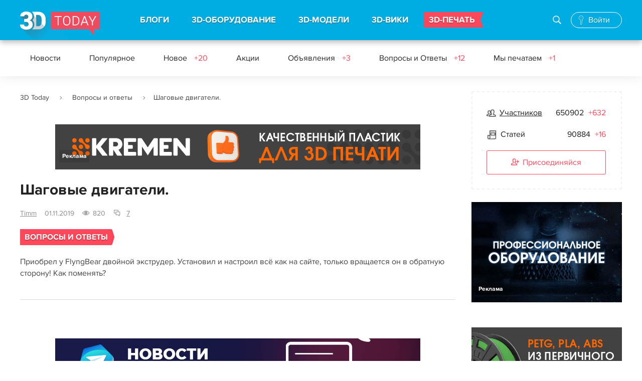

--- FILE ---
content_type: text/html; charset=UTF-8
request_url: https://3dtoday.ru/questions/shagovye-dvigatelid
body_size: 79158
content:
<!DOCTYPE html>
<html>
<head>
    <meta charset="utf-8"/>
    <title>Шаговые двигатели.</title>
    <meta name="viewport" content="width=device-width">
        <meta http-equiv="Content-Type" content="text/html; charset=UTF-8" />
    <meta name="robots" content="index, follow" />
    <meta name="description" content="Приобрел у FlyngBear двойной экструдер. Установил и настроил всё как на сайте, только вращается он в обратную сторону! Как поменять?&amp;nbsp;" />
    <meta name="keywords" content="" />
    <meta name="csrf-token" content="UIiX2SKgUXqmN904lkhS7ZAh7IIwQEjBTPSN9ayR" />
    <meta name="google-site-verification" content="jrW4K9d7d4PHb7TNlNBUR4b30FdVhirmV49bOn782Yc" />
    <meta name="yandex-verification" content="729c628ccf7fc176" />
    <meta name="mailru-verification" content="ec7c9dc728077f93" />

    <link href="https://3dtoday.ru/css/main.css?id=7g27438g3q0832e" type="text/css"  rel="stylesheet" />
    <!-- temporary -->
    <link rel="stylesheet" href="https://3dtoday.ru/css/banners.css" as="style" type="text/css" />

        <link rel="stylesheet" href="https://3dtoday.ru/summernote/summernote.css">
    <link href="https://3dtoday.ru/css/fancybox/fancybox.css" type="text/css"  rel="stylesheet" />
    <link type="text/css" rel="stylesheet" href="https://3dtoday.ru/css/events.css" />
    <link href="https://3dtoday.ru/css/printers.css" type="text/css"  rel="stylesheet" />
    <link href="https://3dtoday.ru/css/new/comments.css" type="text/css"  rel="stylesheet" />

    <meta property="og:title" content="Шаговые двигатели." />
    <meta property="og:image" content="https://3dtoday.ru/img/posts/og.png"/>
    <meta property="og:type" content="article" />
    <meta property="og:url" content="https://3dtoday.ru/questions/shagovye-dvigatelid" />
    <meta property="og:description" content="Приобрел у FlyngBear двойной экструдер. Установил и настроил всё как на сайте, только вращается он в обратную сторону! Как поменять?&amp;nbsp;" />

    <link href="https://3dtoday.ru/css/overwrite.css" type="text/css"  rel="stylesheet" />
    <script type="text/javascript" src="https://3dtoday.ru/js/jquery-3.3.1.min.js"></script>

        <script type="text/javascript" src="https://3dtoday.ru/js/jquery-ui.js"></script>
    <link href="https://3dtoday.ru/css/models/swiper.min.css" type="text/css"  rel="stylesheet" />
    <!-- Global site tag (gtag.js) - Google Analytics -->
    <script async src="https://www.googletagmanager.com/gtag/js?id=UA-48337933-1"></script>
    <script>
        window.dataLayer = window.dataLayer || [];
        function gtag(){dataLayer.push(arguments);}
        gtag('js', new Date());
        gtag('config', 'UA-48337933-1');
    </script>
    <!-- Yandex.Metrika counter -->
    <script type="text/javascript" >
        (function(m,e,t,r,i,k,a){m[i]=m[i]||function(){(m[i].a=m[i].a||[]).push(arguments)};
            m[i].l=1*new Date();k=e.createElement(t),a=e.getElementsByTagName(t)[0],k.async=1,k.src=r,a.parentNode.insertBefore(k,a)})
        (window, document, "script", "https://mc.yandex.ru/metrika/tag.js", "ym");
        ym(21643582, "init", {
            clickmap:true,
            trackLinks:true,
            accurateTrackBounce:true,
            webvisor:true
        });
    </script>
    <!-- /Yandex.Metrika counter -->
</head>
<body class=" ">
<div class="wrap ">

    <div class="head">

        
    <div class="header_main">
        <div class="header_main_wr">
            
            <button class="menu_btn"><i></i></button>

            <div class="logo"><a href="https://3dtoday.ru" title="3DToday.ru: 3D-принтеры сегодня"></a></div>

            <div class="menu">

                <div class="search_block active">
                    <form action="https://3dtoday.ru/search">
                        <input type="text" id="header-search-mobile" name="q" placeholder="Поиск">
                        <label id="" class="icon-glyph-50" for="header-search-mobile"><i></i></label>
                    </form>
                </div>

                <ul>
                    <li><a href="https://3dtoday.ru">БЛОГИ</a>
                        <div class="menu_sub">
                            <a href="https://3dtoday.ru" class="menu_back">БЛОГИ</a>
                            <ul>
                                                                    <li>
                                        <a href="https://3dtoday.ru/category/3d-modelirovanie">
                                            3D-моделирование
                                        </a>
                                    </li>
                                                                    <li>
                                        <a href="https://3dtoday.ru/category/3d-pechat">
                                            3D-печать
                                        </a>
                                    </li>
                                                                    <li>
                                        <a href="https://3dtoday.ru/category/rep-rap">
                                            RepRap
                                        </a>
                                    </li>
                                                                    <li>
                                        <a href="https://3dtoday.ru/category/actions">
                                            Акции
                                        </a>
                                    </li>
                                                                    <li>
                                        <a href="https://3dtoday.ru/category/biznes">
                                            Бизнес
                                        </a>
                                    </li>
                                                                    <li>
                                        <a href="https://3dtoday.ru/category/novosti">
                                            Новости
                                        </a>
                                    </li>
                                                                    <li>
                                        <a href="https://3dtoday.ru/category/reviews">
                                            Обзоры
                                        </a>
                                    </li>
                                                                    <li>
                                        <a href="https://3dtoday.ru/category/primenenie">
                                            Применение
                                        </a>
                                    </li>
                                                                    <li>
                                        <a href="https://3dtoday.ru/category/raznoe">
                                            Разное
                                        </a>
                                    </li>
                                                                    <li>
                                        <a href="https://3dtoday.ru/category/rashodnie-materialy">
                                            Расходные материалы
                                        </a>
                                    </li>
                                                                    <li>
                                        <a href="https://3dtoday.ru/category/tvorchestvo">
                                            Творчество
                                        </a>
                                    </li>
                                                                    <li>
                                        <a href="https://3dtoday.ru/category/tehnichka">
                                            Техничка
                                        </a>
                                    </li>
                                                                    <li>
                                        <a href="https://3dtoday.ru/category/sandbox">
                                            Песочница
                                        </a>
                                    </li>
                                                                    <li>
                                        <a href="https://3dtoday.ru/category/diaries">
                                            Личные дневники
                                        </a>
                                    </li>
                                                            </ul>
                        </div>
                    </li>

                    <li><a href="https://3dtoday.ru/3d-printers">3D-ОБОРУДОВАНИЕ</a>
                        <div class="menu_sub">
                            <a href="https://3dtoday.ru/3d-printers" class="menu_back">3D-ОБОРУДОВАНИЕ</a>
                            <ul>
                                <li><a href="https://3dtoday.ru/3d-printers">3D-принтеры</a></li>
                                <li><a href="https://3dtoday.ru/3d-scaners">3D-сканеры</a></li>
                                <li><a href="https://3dtoday.ru/3d-printers/producers">Производители</a></li>
                                <li><a href="https://3dtoday.ru/companies">Где купить</a></li>
                                <li><a href="https://3dtoday.ru/events">События</a></li>
                                <li><a href="https://3dtoday.ru/board">Частные объявления</a></li>
                            </ul>
                        </div>
                    </li>

                    <li><a href="https://3dtoday.ru/3d-models">3D-МОДЕЛИ</a>
                        <div class="menu_sub">
                            <a href="https://3dtoday.ru/3d-models" class="menu_back">3D-МОДЕЛИ</a>
                            <ul>
                                <li><a href="https://3dtoday.ru/3d-models">Бесплатные 3D-модели</a></li>
                                <li><a href="https://3dtoday.ru/market">Магазин 3D-моделей</a></li>
                                <li><a href="https://3dtoday.ru/orders">Заказать 3D-модель</a></li>
                                <li><a href="https://3dtoday.ru/orders">Напечатать 3D-модель</a></li>
                                <li><a href="https://3dtoday.ru/board/3d-modeling">Частные объявления</a></li>
                            </ul>
                        </div>
                    </li>

                    <li><a href="https://3dtoday.ru/wiki">3D-ВИКИ</a>
                        <div class="menu_sub">
                            <a href="https://3dtoday.ru/wiki" class="menu_back">3D-ВИКИ</a>
                            <ul>
                                <li><a href="https://3dtoday.ru/wiki">Энциклопедия 3D-печати</a></li>
                            </ul>
                        </div>
                    </li>

                    <li class="contest"><a href="https://3dtoday.ru/orders">3D-ПЕЧАТЬ</a></li>

                </ul>

            </div>

            <div class="search_block">
                <form action="https://3dtoday.ru/search">
                    <input type="text" id="header-search" name="q" placeholder="Поиск по сайту">
                    <label id="" class="icon-glyph-50" for="header-search"><i></i></label>
                </form>
                <button class="search_block_close pe-7s-close"></button>
            </div>

            
            <!--noindex-->
            
            <div style="display: none;"></div>
            <div class="anonymous_login">
                <a href="#" rel="nofollow" class="icon-glyph-168 authorization_pop"><span>Войти</span></a>
            </div>
            

            <!--/noindex-->
            <div class="overlay"></div>
        </div>
    </div>

    
                <div class="header_fixed">
    <div class="header_fixed_wr">
        <div class="menu_2">
            <ul>
                <li><a href="https://3dtoday.ru/category/novosti">Новости</a></li>
                <li><a href="https://3dtoday.ru/category/popular">Популярное</a></li>
                <li><a href="https://3dtoday.ru/category/all">Новое
                                                    <span>+20</span>
                                            </a>
                </li>
                <li><a href="https://3dtoday.ru/category/actions">Акции
                                            </a>
                </li>
                <li><a href="https://3dtoday.ru/board">Объявления
                                                    <span>+3</span>
                                            </a>
                </li>
                <li><a href="https://3dtoday.ru/questions">Вопросы и Ответы
                                                    <span>+12</span>
                                            </a>
                </li>
                <li><a href="https://3dtoday.ru/we-print">Мы печатаем
                                                    <span>+1</span>
                                            </a>
                </li>
            </ul>
        </div>
        <!--<div class="search_block">
            <form action="/search/">
                <input id="search" placeholder="Поиск по сайту" type="text" name="q" value="">
                <label id="search_block_label" class="icon-glyph-50" for="search"></label></form>
            <button class="search_block_close pe-7s-close"></button>
        </div>-->
    </div>
</div>                    
</div>

    <div class="cont ">
        
                
        <div class="fix-social" data-sticky_column="" style="">
    <ul class="social-fixed-block">
        <li>
            <a href="https://vk.com/share.php?url=https://3dtoday.ru/questions/shagovye-dvigatelid" target="_blank">
                <i class="socicon-vk"></i>
            </a>
        </li>
        <li>
            <a href="http://connect.mail.ru/share?url=https://3dtoday.ru/questions/shagovye-dvigatelid" target="_blank">
                <i class="socicon-mr"></i>
            </a>
        </li>
        <li>
            <a href="https://t.me/share/url?url=https://3dtoday.ru/questions/shagovye-dvigatelid" target="_blank">
                <i class="socicon-tg"></i>
            </a>
        </li>
    </ul>
</div>
                <div class="cont_wr cont_wr_callboard">
            <div class="main_col">
                <div class="breadcrumbs">
        
                            <span class="pe-7s-angle-right">
                        <a href="https://3dtoday.ru">3D Today</a>
                </span>
            
        
                            <span class="pe-7s-angle-right">
                        <a href="https://3dtoday.ru/questions">Вопросы и ответы</a>
                </span>
            
        
                            <span class="pe-7s-angle-right">Шаговые двигатели.</span>
            
            </div>


                                                    <div class="block_1 desktop-banner">
    <div class="block_1_wr">
        <a href="https://kremen.ru/catalog/3dpechat/filament/kremen-start/?utm_source=3dtoday&amp;utm_medium=jan-feb-banners&amp;erid=2VfnxyP953X" target="_blank" onclick='handleBanner("https://kremen.ru/catalog/3dpechat/filament/kremen-start/?utm_source=3dtoday&amp;utm_medium=jan-feb-banners&amp;erid=2VfnxyP953X", "banner");'>
            <img style="max-width: 728px; max-height: 90px;" src="/upload/media/y9Ih2kg4ozjIKqhLT791noz96B9QLfxFJEJisYCA.gif"  alt="KREMEN" title="KREMEN"/>
        </a>
        <div class="adv-info">
    <a>
        <span></span>
        <span></span>
        <span></span>
    </a>
    <div class="adv-info-menu">
        <ul>
            <li><b>Рекламное&nbsp;объявление</b></li>
            <li><a onclick='copyToClipboard("2VfnxyP953X")'>Скопировать&nbsp;ID&nbsp;рекламы</a></li>
            <li><a target="_blank" href="https://3dtoday.ru/ads/2VfnxyP953X">О&nbsp;рекламодателе</a></li>
        </ul>
    </div>
</div>

<script>
    function copyToClipboard(referId) {
        navigator.clipboard.writeText(referId);
    }
</script>        <a href="https://3dtoday.ru/advertising" class="rlink">Реклама</a>
    </div>
</div>                
                                                    <div class="block_1 mobile_banner">
    <div class="block_1_wr">
        <a href="https://kremen.ru/catalog/3dpechat/filament/kremen-start/?utm_source=3dtoday&amp;utm_medium=jan-feb-banners&amp;erid=2VfnxyP953X" target="_blank" onclick='handleBanner("https://kremen.ru/catalog/3dpechat/filament/kremen-start/?utm_source=3dtoday&amp;utm_medium=jan-feb-banners&amp;erid=2VfnxyP953X", "banner");'>
            <img style="max-width: 320px; max-height: 67px;" src="/upload/media/4VnCAHAco1D4r1JWAJ3poay6wyTGPc3H7uPj7i6c.gif"  alt="KREMEN" title="KREMEN"/>
        </a>
        <div class="adv-info">
    <a>
        <span></span>
        <span></span>
        <span></span>
    </a>
    <div class="adv-info-menu">
        <ul>
            <li><b>Рекламное&nbsp;объявление</b></li>
            <li><a onclick='copyToClipboard("2VfnxyP953X")'>Скопировать&nbsp;ID&nbsp;рекламы</a></li>
            <li><a target="_blank" href="https://3dtoday.ru/ads/2VfnxyP953X">О&nbsp;рекламодателе</a></li>
        </ul>
    </div>
</div>

<script>
    function copyToClipboard(referId) {
        navigator.clipboard.writeText(referId);
    }
</script>        <a href="https://3dtoday.ru/advertising" class="rlink">Реклама</a>
    </div>
</div>                
                                    <h1>Шаговые двигатели.</h1>
                
                
                
    <div class="blog " id="blog_post">
        <div class="post_list_item_info">

            <div class="post_list_item_autor" data-ready="false" data-user-id="210004" id="user-210004">
    <a href="https://3dtoday.ru/blogs/timm">Timm</a>
    <!--noindex-->
    <div class="post_list_item_autor_detail tooltip_content">
        <div class="iad_wait">
            <img src="https://3dtoday.ru/img/service/wait.gif" alt="Идет загрузка" title="Идет загрузка" /><br />
            Загрузка
        </div>
    </div>
    <!--/noindex-->
</div>


            <div class="post_list_item_date">01.11.2019</div>
            <div class="post_list_item_viewed  icon-glyph-11" title="Просмотров">820</div>
            <div class="post_list_item_comments icon-glyph-123" title="Комментариев">
                <a href="#comments">7</a>
            </div>
                    </div>
                            <div class="blog_post_cat_like">
                <div class="post_list_item_cat"><a href="https://3dtoday.ru/questions">Вопросы и ответы</a></div>
                <div class="blog_post_like">

                    
                                    </div>
            </div>
                        <div class="blog_post_body">
            <p>Приобрел у FlyngBear двойной экструдер. Установил и настроил всё как на сайте, только вращается он в обратную сторону! Как поменять?&nbsp;</p>
        </div>

        <div class="blog_post_cat_like">
            <div class="blog_post_tags">
                                                                </div>
                            <div class="blog_post_like">


                    
                                    </div>
                    </div>

        
                    <a href="#comments" class="btn btn_14 hide_desktop">
                                    Ответы на вопросы
                            </a>
        
        <div class="desktop-ordering">

        <div class="more_posts">
                            <h2 class="h201">Популярные вопросы</h2>
                <div class="post_list_short bdn_2">
                                            <div class="post_list_item">
                            <h2 class="post_list_item_title" style="height: 48px;">
                                <a href="https://3dtoday.ru/questions/rebenok-prosit-3d-printer">
                                    Ребенок просит 3D принтер.
                                </a>
                            </h2>

                            <div class="post_list_item_info">
                                <div class="post_list_item_autor" data-ready="false" data-user-id="718157" id="user-718157">
    <a href="https://3dtoday.ru/blogs/makcim23">makcim23</a>
    <!--noindex-->
    <div class="post_list_item_autor_detail tooltip_content">
        <div class="iad_wait">
            <img src="https://3dtoday.ru/img/service/wait.gif" alt="Идет загрузка" title="Идет загрузка" /><br />
            Загрузка
        </div>
    </div>
    <!--/noindex-->
</div>


                                <div class="post_list_item_date">30.12.2025</div>
                                <div class="post_list_item_viewed  icon-glyph-11" title="Просмотров">621</div>
                                <div class="post_list_item_comments icon-glyph-123" title="Комментариев">
                                    <a href="https://3dtoday.ru/questions/rebenok-prosit-3d-printer/#comments">
                                        36
                                    </a>
                                </div>
                            </div>
                            <div class="post_list_item_text">
                                Добрый день, уважаемые! Купил сыну Дед Мороз на НГ первый в нашей семье 3D принтер. Сыну 9 лет, ходит заниматься в IT школу, там они проходили 3D моде...
                            </div>
                            <div class="post_list_item_see_all"><a href="https://3dtoday.ru/questions/rebenok-prosit-3d-printer">Читать дальше</a></div>
                        </div>
                                            <div class="post_list_item">
                            <h2 class="post_list_item_title" style="height: 48px;">
                                <a href="https://3dtoday.ru/questions/cto-ukazyvat-v-putty-dlya-skr-13">
                                    Что указывать в PuTTY для SKR 1.3?
                                </a>
                            </h2>

                            <div class="post_list_item_info">
                                <div class="post_list_item_autor" data-ready="false" data-user-id="16845" id="user-16845">
    <a href="https://3dtoday.ru/blogs/odstavec-750mm">Odstavec-750mm</a>
    <!--noindex-->
    <div class="post_list_item_autor_detail tooltip_content">
        <div class="iad_wait">
            <img src="https://3dtoday.ru/img/service/wait.gif" alt="Идет загрузка" title="Идет загрузка" /><br />
            Загрузка
        </div>
    </div>
    <!--/noindex-->
</div>


                                <div class="post_list_item_date">03.01.2026</div>
                                <div class="post_list_item_viewed  icon-glyph-11" title="Просмотров">276</div>
                                <div class="post_list_item_comments icon-glyph-123" title="Комментариев">
                                    <a href="https://3dtoday.ru/questions/cto-ukazyvat-v-putty-dlya-skr-13/#comments">
                                        19
                                    </a>
                                </div>
                            </div>
                            <div class="post_list_item_text">
                                Наконец-то подвижки!<br />
        <br />
        Подключился через PuTTY, но что нужно вводить для SKR 1.3?
                            </div>
                            <div class="post_list_item_see_all"><a href="https://3dtoday.ru/questions/cto-ukazyvat-v-putty-dlya-skr-13">Читать дальше</a></div>
                        </div>
                                            <div class="post_list_item">
                            <h2 class="post_list_item_title" style="height: 48px;">
                                <a href="https://3dtoday.ru/questions/chem-3d-printer-otlichaetsya-ot-3d-plottera">
                                    Чем 3D принтер отличается от 3D плоттера?
                                </a>
                            </h2>

                            <div class="post_list_item_info">
                                <div class="post_list_item_autor" data-ready="false" data-user-id="702" id="user-702">
    <a href="https://3dtoday.ru/blogs/mlizart">mlizart</a>
    <!--noindex-->
    <div class="post_list_item_autor_detail tooltip_content">
        <div class="iad_wait">
            <img src="https://3dtoday.ru/img/service/wait.gif" alt="Идет загрузка" title="Идет загрузка" /><br />
            Загрузка
        </div>
    </div>
    <!--/noindex-->
</div>


                                <div class="post_list_item_date">07.12.2016</div>
                                <div class="post_list_item_viewed  icon-glyph-11" title="Просмотров">28575</div>
                                <div class="post_list_item_comments icon-glyph-123" title="Комментариев">
                                    <a href="https://3dtoday.ru/questions/chem-3d-printer-otlichaetsya-ot-3d-plottera/#comments">
                                        323
                                    </a>
                                </div>
                            </div>
                            <div class="post_list_item_text">
                                Коллеги, помогите!<br />
        <br />
        На занятиях по моделированию один школьник спросил - Чем 3D принтер отличается от 3D плоттера и что лучше для нови...
                            </div>
                            <div class="post_list_item_see_all"><a href="https://3dtoday.ru/questions/chem-3d-printer-otlichaetsya-ot-3d-plottera">Читать дальше</a></div>
                        </div>
                                    </div>
                    </div>

                            <div class="block_1 hide_mobile">
    <div class="block_1_wr">
        <a href="https://t.me/lider_3d/?erid=2VfnxyBMrvV" target="_blank" onclick='handleBanner("https://t.me/lider_3d/?erid=2VfnxyBMrvV", "banner");'>
            <img style="max-width: 940px; max-height: 90px;" src="/upload/media/QlYu3bkBzyDEahsqggKogKj2y2lvyi3znPAEW7VU.gif"  alt="Lider 3D" title="Lider 3D"/>
        </a>
        <div class="adv-info">
    <a>
        <span></span>
        <span></span>
        <span></span>
    </a>
    <div class="adv-info-menu">
        <ul>
            <li><b>Рекламное&nbsp;объявление</b></li>
            <li><a onclick='copyToClipboard("2VfnxyBMrvV")'>Скопировать&nbsp;ID&nbsp;рекламы</a></li>
            <li><a target="_blank" href="https://3dtoday.ru/ads/2VfnxyBMrvV">О&nbsp;рекламодателе</a></li>
        </ul>
    </div>
</div>

<script>
    function copyToClipboard(referId) {
        navigator.clipboard.writeText(referId);
    }
</script>        <a href="https://3dtoday.ru/advertising" class="rlink">Реклама</a>
    </div>
</div>        
                            <div class="block_1 mobile_banner">
    <div class="block_1_wr">
        <a href="https://t.me/lider_3d/?erid=2VfnxyBMrvV" target="_blank" onclick='handleBanner("https://t.me/lider_3d/?erid=2VfnxyBMrvV", "banner");'>
            <img style="max-width: 320px; max-height: 67px;" src="/upload/media/7GKNGuLZ7Tq8KlMPPpQRnrQoXuIlqIppjMSDeFkO.gif"  alt="Lider 3D" title="Lider 3D"/>
        </a>
        <div class="adv-info">
    <a>
        <span></span>
        <span></span>
        <span></span>
    </a>
    <div class="adv-info-menu">
        <ul>
            <li><b>Рекламное&nbsp;объявление</b></li>
            <li><a onclick='copyToClipboard("2VfnxyBMrvV")'>Скопировать&nbsp;ID&nbsp;рекламы</a></li>
            <li><a target="_blank" href="https://3dtoday.ru/ads/2VfnxyBMrvV">О&nbsp;рекламодателе</a></li>
        </ul>
    </div>
</div>

<script>
    function copyToClipboard(referId) {
        navigator.clipboard.writeText(referId);
    }
</script>        <a href="https://3dtoday.ru/advertising" class="rlink">Реклама</a>
    </div>
</div>        
        

            <div class="blog_comments" id="comments">
                <div id="comments-block"></div>
            </div>

            <div class="read_also">
                <h2>Читайте в блогах</h2>
                <div class="post_list_short tidings_list tidings_list_2">
                                                                                                                        <div class="post_list_item">
                            <div class="post_list_item_img">
                                <a href="https://3dtoday.ru/blogs/leichenwagen-2402/cto-takoe-nit-i-s-cem-ego-edyatp" style="background-image:url('/cache/276x//posts/main/MjFwTZrOyGoF2FST8JemWcOEb5LbYfDsTnmkUpKmPH29AZ4Fjx.jpg');"></a>
                            </div>
                            <h2 class="post_list_item_title" style="height: 64px;"><a href="https://3dtoday.ru/blogs/leichenwagen-2402/cto-takoe-nit-i-s-cem-ego-edyatp">Что такое НИТ и с чем его едят</a></h2>
                        </div>
                                                                                                                        <div class="post_list_item">
                            <div class="post_list_item_img">
                                <a href="https://3dtoday.ru/blogs/av-strela/ot-eskiza-k-elegantnomu-reseniyu-kak-odin-nabrosok-podaril-mne-i-rebro-zestkosti-i-stilnyi-kronstein-dlya-kniznyx-polok" style="background-image:url('/cache/276x//posts/main/zzbCIytwd22wAR8mIH9YEbuUw9QYtY5sdlcwA5xEVLlnNqfG2q.png');"></a>
                            </div>
                            <h2 class="post_list_item_title" style="height: 64px;"><a href="https://3dtoday.ru/blogs/av-strela/ot-eskiza-k-elegantnomu-reseniyu-kak-odin-nabrosok-podaril-mne-i-rebro-zestkosti-i-stilnyi-kronstein-dlya-kniznyx-polok">От эскиза к элегантному решению: Как один набросок подарил мне и ребро жесткости, и стильный кронштейн для книжных полок</a></h2>
                        </div>
                                                                                                                        <div class="post_list_item">
                            <div class="post_list_item_img">
                                <a href="https://3dtoday.ru/we-print/cto-takoe-nit-i-s-cem-ego-edyat" style="background-image:url('/cache/276x//posts/main/t4gKPcO89zC01UwNpPxoA5hajoxI8nmOLhErufbAUQ53ifkRQ1.jpg');"></a>
                            </div>
                            <h2 class="post_list_item_title" style="height: 64px;"><a href="https://3dtoday.ru/we-print/cto-takoe-nit-i-s-cem-ego-edyat">Что такое НИТ и с чем его едят</a></h2>
                        </div>
                                                                                                                        <div class="post_list_item">
                            <div class="post_list_item_img">
                                <a href="https://3dtoday.ru/blogs/ilmet/ustanovka-klipper-na-orange-pi-zero-3-ender-3-armbian" style="background-image:url('/cache/276x//posts/main/DTZgZ3kM4e0j0VgzxOjI28vqCqwKMetslY2WLxDxKPZYfFL4di.JPG');"></a>
                            </div>
                            <h2 class="post_list_item_title" style="height: 64px;"><a href="https://3dtoday.ru/blogs/ilmet/ustanovka-klipper-na-orange-pi-zero-3-ender-3-armbian">Установка Klipper на Orange Pi Zero 3 + Ender 3 (armbian)</a></h2>
                        </div>
                                                                                                                        <div class="post_list_item">
                            <div class="post_list_item_img">
                                <a href="https://3dtoday.ru/blogs/mike-vp/svetilnik-lampulya" style="background-image:url('/cache/276x//posts/main/mZXILwffpBtrgzZCJDKhdghUeSuadmg8GiOMzud26Vpev4l1hU.jpg');"></a>
                            </div>
                            <h2 class="post_list_item_title" style="height: 64px;"><a href="https://3dtoday.ru/blogs/mike-vp/svetilnik-lampulya">Светильник &quot;Лампуля&quot;</a></h2>
                        </div>
                                                                                                                        <div class="post_list_item">
                            <div class="post_list_item_img">
                                <a href="https://3dtoday.ru/blogs/igo3d-russia/zamena-xotenda-na-3d-printerax-bambu-lab-x1-i-p1-serii" style="background-image:url('/cache/276x//posts/main/pu7bHCK3EwRKj72Qkdr9dMbVYHeyHWEQUbymz5Ve258xY38yEz.jpg');"></a>
                            </div>
                            <h2 class="post_list_item_title" style="height: 64px;"><a href="https://3dtoday.ru/blogs/igo3d-russia/zamena-xotenda-na-3d-printerax-bambu-lab-x1-i-p1-serii">Замена хотенда на 3D-принтерах Bambu Lab X1 и P1 серий 🛠</a></h2>
                        </div>
                                    </div>
            </div>

        </div>
            </div>

            </div>
            <div class="nav_col">

        
        
        
        
        
        
        
        
        
        
        
        
        
        
        
        

        <div class="scroll_elm">
            <div class="site_info">
    <dl class="site_info_users">
        <dt><span class="pe-7s-users"><a href="https://3dtoday.ru/top-users">Участников</a></span></dt>
        <dd>650902
                            <span>+632</span>
                    </dd>
    </dl>
    <dl class="site_info_posts">
        <dt><span class="pe-7s-news-paper">Статей</span></dt>
        <dd>90884
                            <span>+16</span>
                    </dd>
    </dl>

        <!--noindex-->
    <a href="/auth/register/" rel="nofollow" class="btn btn_4 authorization_pop"><span class="pe-7s-add-user"></span>Присоединяйся</a>
    <!--/noindex-->

    </div>                                        <div class="block_1 block_2">
    <div class="block_1_wr">
        <a href="https://digitalcraft3d.com/services/3d-pechat/?erid=2VfnxwcucHf" target="_blank" onclick='handleBanner("https://digitalcraft3d.com/services/3d-pechat/?erid=2VfnxwcucHf", "banner");'>
            <img style="width: 300px;  max-height: 300px;" src="/upload/media/GPxYwt3GJXu0Smpc4dLSwQfPrfLhEO9o09JwQoRU.gif"    alt="Lider 3D" title="Lider 3D"/>
        </a>
        <div class="adv-info">
    <a>
        <span></span>
        <span></span>
        <span></span>
    </a>
    <div class="adv-info-menu">
        <ul>
            <li><b>Рекламное&nbsp;объявление</b></li>
            <li><a onclick='copyToClipboard("2VfnxwcucHf")'>Скопировать&nbsp;ID&nbsp;рекламы</a></li>
            <li><a target="_blank" href="https://3dtoday.ru/ads/2VfnxwcucHf">О&nbsp;рекламодателе</a></li>
        </ul>
    </div>
</div>

<script>
    function copyToClipboard(referId) {
        navigator.clipboard.writeText(referId);
    }
</script>        <br/>
        <a href="https://3dtoday.ru/advertising" class="rlink">Реклама</a>
    </div>
</div>
                    </div>

                
                            <div class="block_1 block_2">
    <div class="block_1_wr">
        <a href="https://kremen.ru/catalog/3dpechat/filament/kremen-start/?utm_source=3dtoday&amp;utm_medium=jan-feb-banners&amp;erid=2VfnxyQd4Ks" target="_blank" onclick='handleBanner("https://kremen.ru/catalog/3dpechat/filament/kremen-start/?utm_source=3dtoday&amp;utm_medium=jan-feb-banners&amp;erid=2VfnxyQd4Ks", "banner");'>
            <img style="width: 300px;  max-height: 300px;" src="/upload/media/khKoXWLP6T62JvNrvfZhqvZ9DRi5NCWJ8OxJ6JZk.gif"    alt="KREMEN" title="KREMEN"/>
        </a>
        <div class="adv-info">
    <a>
        <span></span>
        <span></span>
        <span></span>
    </a>
    <div class="adv-info-menu">
        <ul>
            <li><b>Рекламное&nbsp;объявление</b></li>
            <li><a onclick='copyToClipboard("2VfnxyQd4Ks")'>Скопировать&nbsp;ID&nbsp;рекламы</a></li>
            <li><a target="_blank" href="https://3dtoday.ru/ads/2VfnxyQd4Ks">О&nbsp;рекламодателе</a></li>
        </ul>
    </div>
</div>

<script>
    function copyToClipboard(referId) {
        navigator.clipboard.writeText(referId);
    }
</script>        <br/>
        <a href="https://3dtoday.ru/advertising" class="rlink">Реклама</a>
    </div>
</div>
        
        
        
        
        
        <div class="ads_short_list">
    <h3>Популярные <br/>3D-принтеры</h3>
            <div class="top_tab_block_user">
            <a href="https://3dtoday.ru/3d-printers/creality-3d/ender-3" class="top_tab_block_user__image" style="background-image: url('/cache/54x54/iblock/302/30299b087523119baaa15a3c66c7f519.jpg');">
            </a>
            <div class="top_tab_block_user_info">
                <div class="top_tab_block_user_name">
                    <a href="https://3dtoday.ru/3d-printers/creality-3d/ender-3" class="top_tab_clock_user__name">
                        Ender 3
                    </a>
                </div>
                <div class="top_tab_block_user_ratio">
                    <div class="top_tab_block_user_posts pe-7s-news-paper" title="Статей">1779</div>
                    <div class="top_tab_block_user_rating top_tab_block_user__owners">1482 владельцев</div>
                </div>
            </div>
        </div>
            <div class="top_tab_block_user">
            <a href="https://3dtoday.ru/3d-printers/shenzhen-anet-technology-co-ltd/anet-a8" class="top_tab_block_user__image" style="background-image: url('/cache/54x54/iblock/657/a8.jpg');">
            </a>
            <div class="top_tab_block_user_info">
                <div class="top_tab_block_user_name">
                    <a href="https://3dtoday.ru/3d-printers/shenzhen-anet-technology-co-ltd/anet-a8" class="top_tab_clock_user__name">
                        Anet A8
                    </a>
                </div>
                <div class="top_tab_block_user_ratio">
                    <div class="top_tab_block_user_posts pe-7s-news-paper" title="Статей">1568</div>
                    <div class="top_tab_block_user_rating top_tab_block_user__owners">1717 владельцев</div>
                </div>
            </div>
        </div>
            <div class="top_tab_block_user">
            <a href="https://3dtoday.ru/3d-printers/creality-3d/ender-3-pro" class="top_tab_block_user__image" style="background-image: url('/cache/54x54/iblock/7a8/7a81ffe26c3aec3ee97e599dc0618c01.jpg');">
            </a>
            <div class="top_tab_block_user_info">
                <div class="top_tab_block_user_name">
                    <a href="https://3dtoday.ru/3d-printers/creality-3d/ender-3-pro" class="top_tab_clock_user__name">
                        Ender 3 Pro
                    </a>
                </div>
                <div class="top_tab_block_user_ratio">
                    <div class="top_tab_block_user_posts pe-7s-news-paper" title="Статей">1368</div>
                    <div class="top_tab_block_user_rating top_tab_block_user__owners">1082 владельцев</div>
                </div>
            </div>
        </div>
            <div class="top_tab_block_user">
            <a href="https://3dtoday.ru/3d-printers/shenzhen-anet-technology-co-ltd/anet-a6" class="top_tab_block_user__image" style="background-image: url('/cache/54x54/iblock/4c1/1-1604251043212S.jpg');">
            </a>
            <div class="top_tab_block_user_info">
                <div class="top_tab_block_user_name">
                    <a href="https://3dtoday.ru/3d-printers/shenzhen-anet-technology-co-ltd/anet-a6" class="top_tab_clock_user__name">
                        Anet A6
                    </a>
                </div>
                <div class="top_tab_block_user_ratio">
                    <div class="top_tab_block_user_posts pe-7s-news-paper" title="Статей">1173</div>
                    <div class="top_tab_block_user_rating top_tab_block_user__owners">1579 владельцев</div>
                </div>
            </div>
        </div>
            <div class="top_tab_block_user">
            <a href="https://3dtoday.ru/3d-printers/self-assembled-3d-printers/reprap" class="top_tab_block_user__image" style="background-image: url('/cache/54x54/iblock/529/brookdrumm-reprap.jpg');">
            </a>
            <div class="top_tab_block_user_info">
                <div class="top_tab_block_user_name">
                    <a href="https://3dtoday.ru/3d-printers/self-assembled-3d-printers/reprap" class="top_tab_clock_user__name">
                        RepRap
                    </a>
                </div>
                <div class="top_tab_block_user_ratio">
                    <div class="top_tab_block_user_posts pe-7s-news-paper" title="Статей">933</div>
                    <div class="top_tab_block_user_rating top_tab_block_user__owners">851 владельцев</div>
                </div>
            </div>
        </div>
            <div class="top_tab_block_user">
            <a href="https://3dtoday.ru/3d-printers/anycubic/anycubic-i3-mega" class="top_tab_block_user__image" style="background-image: url('/cache/54x54/iblock/2fc/2fcd2381f7a0983222fa086bd3e58f15.png');">
            </a>
            <div class="top_tab_block_user_info">
                <div class="top_tab_block_user_name">
                    <a href="https://3dtoday.ru/3d-printers/anycubic/anycubic-i3-mega" class="top_tab_clock_user__name">
                        Anycubic i3 Mega
                    </a>
                </div>
                <div class="top_tab_block_user_ratio">
                    <div class="top_tab_block_user_posts pe-7s-news-paper" title="Статей">831</div>
                    <div class="top_tab_block_user_rating top_tab_block_user__owners">1009 владельцев</div>
                </div>
            </div>
        </div>
            <div class="top_tab_block_user">
            <a href="https://3dtoday.ru/3d-printers/flying-bear/flyingbear-ghost-5" class="top_tab_block_user__image" style="background-image: url('/cache/54x54/printers/images/GVdwNmysYt5rWyB4wOPfyUACtAhfwj75EHUsCAe0.jpeg');">
            </a>
            <div class="top_tab_block_user_info">
                <div class="top_tab_block_user_name">
                    <a href="https://3dtoday.ru/3d-printers/flying-bear/flyingbear-ghost-5" class="top_tab_clock_user__name">
                        Flying Bear Ghost 5
                    </a>
                </div>
                <div class="top_tab_block_user_ratio">
                    <div class="top_tab_block_user_posts pe-7s-news-paper" title="Статей">704</div>
                    <div class="top_tab_block_user_rating top_tab_block_user__owners">770 владельцев</div>
                </div>
            </div>
        </div>
            <div class="top_tab_block_user">
            <a href="https://3dtoday.ru/3d-printers/anycubic/anycubic-kossel-linear-plus" class="top_tab_block_user__image" style="background-image: url('/cache/54x54/iblock/f92/f928dc57470034f1e475f3f04a9b7875.jpg');">
            </a>
            <div class="top_tab_block_user_info">
                <div class="top_tab_block_user_name">
                    <a href="https://3dtoday.ru/3d-printers/anycubic/anycubic-kossel-linear-plus" class="top_tab_clock_user__name">
                        Anycubic Kossel line...
                    </a>
                </div>
                <div class="top_tab_block_user_ratio">
                    <div class="top_tab_block_user_posts pe-7s-news-paper" title="Статей">700</div>
                    <div class="top_tab_block_user_rating top_tab_block_user__owners">596 владельцев</div>
                </div>
            </div>
        </div>
            <div class="top_tab_block_user">
            <a href="https://3dtoday.ru/3d-printers/anycubic/dlp-photon" class="top_tab_block_user__image" style="background-image: url('/cache/54x54/iblock/d50/d50bab9b3e1e538702386e52d12c6899.jpg');">
            </a>
            <div class="top_tab_block_user_info">
                <div class="top_tab_block_user_name">
                    <a href="https://3dtoday.ru/3d-printers/anycubic/dlp-photon" class="top_tab_clock_user__name">
                        Anycubic Photon
                    </a>
                </div>
                <div class="top_tab_block_user_ratio">
                    <div class="top_tab_block_user_posts pe-7s-news-paper" title="Статей">548</div>
                    <div class="top_tab_block_user_rating top_tab_block_user__owners">204 владельцев</div>
                </div>
            </div>
        </div>
            <div class="top_tab_block_user">
            <a href="https://3dtoday.ru/3d-printers/self-assembled-3d-printers/prusa-i3" class="top_tab_block_user__image" style="background-image: url('/cache/54x54/iblock/537/531px-Prusai3-metalframe.jpg');">
            </a>
            <div class="top_tab_block_user_info">
                <div class="top_tab_block_user_name">
                    <a href="https://3dtoday.ru/3d-printers/self-assembled-3d-printers/prusa-i3" class="top_tab_clock_user__name">
                        Prusa i3
                    </a>
                </div>
                <div class="top_tab_block_user_ratio">
                    <div class="top_tab_block_user_posts pe-7s-news-paper" title="Статей">475</div>
                    <div class="top_tab_block_user_rating top_tab_block_user__owners">793 владельцев</div>
                </div>
            </div>
        </div>
        <a href="https://3dtoday.ru/3d-printers" class="btn btn_9">Все 3D-принтеры</a>
</div>
        
        
        
        
        
        
        
        
        
        
        <div class="what_is_it" style="margin: 30px auto;">
    <a href="/wiki/3Dprinter/" class="what_is_it_link">Что такое 3D-принтер?</a>
    <button class="close"></button>
</div>
<script type="text/javascript">
    $(document).ready(function () {
        $('.what_is_it .close').click(function() {
            $('.what_is_it').remove();
        });
    });
</script>
        
                            <div class="block_1 block_2">
    <div class="block_1_wr">
        <a href="https://lider-3d.ru/catalog/?q=elegoo+saturn+4&amp;how=r&amp;erid=2VfnxvkWNBs" target="_blank" onclick='handleBanner("https://lider-3d.ru/catalog/?q=elegoo+saturn+4&amp;how=r&amp;erid=2VfnxvkWNBs", "banner");'>
            <img style="width: 300px; max-height: 400px;" src="/upload/media/nJRyQnApePVUS1RURIhrVXybb47MYoAWt0hogkAY.gif"  alt="Lider 3D" title="Lider 3D"/>
        </a>
        <div class="adv-info">
    <a>
        <span></span>
        <span></span>
        <span></span>
    </a>
    <div class="adv-info-menu">
        <ul>
            <li><b>Рекламное&nbsp;объявление</b></li>
            <li><a onclick='copyToClipboard("2VfnxvkWNBs")'>Скопировать&nbsp;ID&nbsp;рекламы</a></li>
            <li><a target="_blank" href="https://3dtoday.ru/ads/2VfnxvkWNBs">О&nbsp;рекламодателе</a></li>
        </ul>
    </div>
</div>

<script>
    function copyToClipboard(referId) {
        navigator.clipboard.writeText(referId);
    }
</script>        <br/>
        <a href="https://3dtoday.ru/advertising" class="rlink">Реклама</a>
    </div>
</div>
        
        
        
        
        
        <div class="comments">
    <h3>Комментарии и вопросы</h3>
    <div class="comments_tabs">
        <div class="comments_tab_links">
            <a href="#comments_" title="#" class="active">Комментарии</a>
            <a href="#questions" title="#">Вопросы</a>
        </div>
        <div class="comments_tab_blocks">
            <div class="comments_tab_block active" id="comments_">
                                <div class="comment">
                    <div class="comment_info">
                        <div class="comment_user_avatar">
                            <a href="https://3dtoday.ru/blogs/eulea">
                                <img class="ava_default" src="https://3dtoday.ru/img/service/ava_default.svg" height="30" width="30" alt="EuleA" title="EuleA" />
                            </a>
                        </div>
                        <div class="comment_user_name">
                            <a href="https://3dtoday.ru/blogs/eulea">EuleA</a>
                        </div>
                    </div>
                    <div class="comment_body">
                        <p>Кстати, она на основе патента....</p>
                    </div>
                    <div class="comment_theme">
                                                                                                    <a href="https://3dtoday.ru/we-print/karmannyy-pistolet-protector-palm-pistol-gotov/#comment-1084812">
                            Карманный пистолет Protector Palm Pistol - готов
                        </a>
                    </div>
                </div>
                                <div class="comment">
                    <div class="comment_info">
                        <div class="comment_user_avatar">
                            <a href="https://3dtoday.ru/blogs/ivioose">
                                <img class="ava_default" src="https://3dtoday.ru/img/service/ava_default.svg" height="30" width="30" alt="IVIOOSE" title="IVIOOSE" />
                            </a>
                        </div>
                        <div class="comment_user_name">
                            <a href="https://3dtoday.ru/blogs/ivioose">IVIOOSE</a>
                        </div>
                    </div>
                    <div class="comment_body">
                        <p>Чушь то не городи, если ты не....</p>
                    </div>
                    <div class="comment_theme">
                                                                                                    <a href="https://3dtoday.ru/blogs/leichenwagen-2402/cto-takoe-nit-i-s-cem-ego-edyatp/#comment-1084810">
                            Что такое НИТ и с чем его едят
                        </a>
                    </div>
                </div>
                                <div class="comment">
                    <div class="comment_info">
                        <div class="comment_user_avatar">
                            <a href="https://3dtoday.ru/blogs/eulea">
                                <img class="ava_default" src="https://3dtoday.ru/img/service/ava_default.svg" height="30" width="30" alt="EuleA" title="EuleA" />
                            </a>
                        </div>
                        <div class="comment_user_name">
                            <a href="https://3dtoday.ru/blogs/eulea">EuleA</a>
                        </div>
                    </div>
                    <div class="comment_body">
                        <p>Очень удачно, но какой масштаб...</p>
                    </div>
                    <div class="comment_theme">
                                                                                                    <a href="https://3dtoday.ru/we-print/pustynnyi-oreldesert-eagle/#comment-1084809">
                            пустынный орел/Desert Eagle
                        </a>
                    </div>
                </div>
                                <a href="https://3dtoday.ru/live" rel="nofollow" class="btn btn_8">Все комментарии</a>
            </div>
            <div class="comments_tab_block" id="questions">

                                <div class="comment">
                    <div class="comment_info">
                        <div class="comment_user_avatar">
                            <a href="https://3dtoday.ru/blogs/lloorrdd" title="vof-ik">
                                <img class="ava_default" src="https://3dtoday.ru/img/service/ava_default.svg" height="30" width="30" alt="EuleA" title="EuleA" />
                            </a>
                        </div>
                        <div class="comment_user_name"><a href="https://3dtoday.ru/blogs/lloorrdd">LLOORRDD</a></div>
                        <div class="comment_user_answer "><span class="pe-7s-light">2 ответа</span></div>
                    </div>
                    <div class="comment_body">
                        <p>Хочу поставить марлин на свой...</p>
                    </div>
                    <div class="comment_theme">
                        <a href="https://3dtoday.ru/questions/marlin-na-kingrun-kp5l">Марлин на кингрун кп5л</a>
                    </div>
                </div>
                                <div class="comment">
                    <div class="comment_info">
                        <div class="comment_user_avatar">
                            <a href="https://3dtoday.ru/blogs/fungun" title="vof-ik">
                                <img class="ava_default" src="https://3dtoday.ru/img/service/ava_default.svg" height="30" width="30" alt="EuleA" title="EuleA" />
                            </a>
                        </div>
                        <div class="comment_user_name"><a href="https://3dtoday.ru/blogs/fungun">Fungun</a></div>
                        <div class="comment_user_answer "><span class="pe-7s-light">2 ответа</span></div>
                    </div>
                    <div class="comment_body">
                        <p>Буквально вчера появилась проб...</p>
                    </div>
                    <div class="comment_theme">
                        <a href="https://3dtoday.ru/questions/defekt-vnesnego-perimetra">Дефект внешнего периметра.</a>
                    </div>
                </div>
                                <div class="comment">
                    <div class="comment_info">
                        <div class="comment_user_avatar">
                            <a href="https://3dtoday.ru/blogs/redis17" title="vof-ik">
                                <img class="ava_default" src="https://3dtoday.ru/img/service/ava_default.svg" height="30" width="30" alt="EuleA" title="EuleA" />
                            </a>
                        </div>
                        <div class="comment_user_name"><a href="https://3dtoday.ru/blogs/redis17">redis17</a></div>
                        <div class="comment_user_answer "><span class="pe-7s-light">6 ответов</span></div>
                    </div>
                    <div class="comment_body">
                        <p>у меня на fb ghost 5 с прошивк...</p>
                    </div>
                    <div class="comment_theme">
                        <a href="https://3dtoday.ru/questions/problema-s-adgeziei">проблема с адгезией (?)</a>
                    </div>
                </div>
                                <div class="comment">
                    <div class="comment_info">
                        <div class="comment_user_avatar">
                            <a href="https://3dtoday.ru/blogs/kamancho" title="vof-ik">
                                <img class="ava_default" src="/cache/30x30//blog/avatar/2d0/2d00103152bf45db939c3da47c74d292.jpeg" height="30" width="30" alt="EuleA" title="EuleA" />
                            </a>
                        </div>
                        <div class="comment_user_name"><a href="https://3dtoday.ru/blogs/kamancho">kamancho</a></div>
                        <div class="comment_user_answer "><span class="pe-7s-light">8 ответов</span></div>
                    </div>
                    <div class="comment_body">
                        <p>Хочу сделать подарок человеку...</p>
                    </div>
                    <div class="comment_theme">
                        <a href="https://3dtoday.ru/questions/3d-figurka-celoveka-stl-formata-po-fotografii">3d фигурка человека stl формата по фотографии</a>
                    </div>
                </div>
                
                <a href="https://3dtoday.ru/questions" rel="nofollow" class="btn btn_8">Другие вопросы</a>
            </div>
        </div>
    </div>

</div>
        
        
        
        
    </div>


        </div>
        
        

    </div>

            <div class="footer">

    
    
        
    <div class="footer_menus">
        <div class="footer_menus_wr">
            <div class="footer_menus_lists">
                <div class="footer_menus_list">
                    <h4>СООБЩЕСТВО</h4>
                    <ul>
                        <li><a href="https://3dtoday.ru/about">О проекте</a></li>
                        <li><a href="https://3dtoday.ru/conditions">Соглашение</a></li>
                        <li><a href="https://3dtoday.ru/regulations">Правила портала</a></li>
                        <li><a href="https://3dtoday.ru/top-users">Пользователи</a></li>
                        <li><a href="https://3dtoday.ru/wiki/func">FAQ</a></li>
                    </ul>
                </div>
                <div class="footer_menus_list">
                    <h4>РАЗДЕЛЫ</h4>
                    <ul>
                        <li><a href="https://3dtoday.ru/3d-printers">3D-принтеры</a></li>
                        <li><a href="https://3dtoday.ru/3d-models">3D-модели</a></li>
                        <li><a href="https://3dtoday.ru/3d-scaners">3D-сканеры</a></li>
                        <li><a href="https://3dtoday.ru/wiki">3D-wiki</a></li>
                        <li><a href="https://3dtoday.ru/3d-printers/producers">Производители</a></li>
                    </ul>
                </div>
                <div class="footer_menus_list">
                    <h4>НОВОСТИ</h4>
                    <ul>
                        <li><a href="https://3dtoday.ru/category/novosti">Новости индустрии</a></li>
                        <li><a href="https://3dtoday.ru/category/actions">Акции</a></li>
                        <li><a href="https://3dtoday.ru/events">События</a></li>
                        <li><a href="https://3dtoday.ru/category/reviews">Обзоры</a></li>
                        <li><a href="https://3dtoday.ru/industry">Архив новостей</a></li>
                    </ul>
                </div>
                <div class="footer_menus_list">
                    <h4>СОЦСЕТИ</h4>
                    <ul>
                        <ul class="footer-menu">
                            <li><a href="http://vk.com/3dtoday" target="_blank">Вконтакте</a></li>
                            <li><a href="https://t.me/threedtoday" target="_blank">Telegram</a></li>
                            <li><a href="https://3dtoday.ru/subscribes">Наши рассылки</a></li>
                        </ul>
                    </ul>
                </div>
            </div>
            <div class="footer_nav">
                                <div class="footer_nav_menu_logo">
                    <div class="footer_nav_menu">
                        <ul>
                            <li><a href="https://3dtoday.ru/contacts">Контакты</a></li>
                            <li><a href="https://3dtoday.ru/advertising">Реклама</a></li>
                                                        <li><a href="https://3dtoday.ru/team">Наша команда</a></li>
                        </ul>
                    </div>
                    <div class="footer_nav_apoat">

                    </div>
                </div>
            </div>
        </div>
    </div>
    <div class="copyright">
        <div class="copyright_wr">
            <div class="copyright_main" style="width: 100%;">© 2013-2026 3D-принтеры сегодня!
                <a href="https://3dtoday.ru/policy" style="padding-left:30px;">Использование материалов</a>
                <a href="https://3dtoday.ru/confidential" style="padding-left:30px;">Конфиденциальность</a>
            </div>

        </div>
    </div>
</div>
    </div>
<!--noindex-->



<div class="popup_overlay"></div>
<div class="popup_wr">

    <!-- СООБЩЕНИЕ ОБ УСПЕШНОЙ РЕГИСТРАЦИИ -->

    <div class="popup success_reg_popup" style="">
    <div class="authorization" style="text-align: center;">
        <div style="margin-bottom: 20px;">
            <img src="https://3dtoday.ru/img/service/auth/success.png" alt="Вы успешно зарегистрированы" title="Вы успешно зарегистрированы" />
        </div>
        <h2>Вы успешно зарегистрированы</h2>
        <button class="btn btn_13 popup_close_button" style="cursor:pointer;">Закрыть</button>
    </div>
    <button class="popup_close pe-7s-close"></button>
</div>
    
    
    
    
    
    
    
    
    
    
    
    
    
    <!-- УВЕДОМЛЕНИЕ ОБ УСПЕШНОМ ИЗМЕНЕНИИ ПАРОЛЯ -->

    <div class="popup success_pass_changed_popup">
    <div class="authorization" style="text-align: center;">
        <div style="margin-bottom: 20px;">
            <img src="https://3dtoday.ru/img/service/auth/success.png" alt="Пароль успешно изменен" title="Пароль успешно изменен"/>
        </div>
        <h2>Пароль успешно изменен</h2>
        <p>
            На ваш e-mail высланы новые регистрационные данные.
        </p>
        <button class="btn btn_13 popup_close_button" style="cursor:pointer;">Закрыть</button>

    </div>
    <button class="popup_close pe-7s-close"></button>
</div>

    <!-- ВВОД НОВОГО ПАРОЛЯ -->

    
    <!-- СООБЩЕНИЕ ОБ ОТПРАВКЕ ПИСЬМА О ВОССТАНОВЛЕНИИ ПАРОЛЯ -->

    <div class="popup send_mail_notice_popup" style="">
    <div class="authorization" style="text-align: center;">
        <div style="margin-bottom: 20px;">
            <img src="https://3dtoday.ru/img/service/auth/email_send.png" alt="Пожалуйста, проверьте Вашу почту" title="Пожалуйста, проверьте Вашу почту" />
        </div>
        <h2>Пожалуйста, проверьте Вашу почту</h2>
        <p>
            Вам было отправлено письмо с инструкцией по восстановлению пароля. Если вы не получили письмо в течение 5 минут, проверьте папку спам, попробуйте еще раз.
        </p>
        <button class="btn btn_11 popup_close_button" style="cursor:pointer;">Ок</button>
    </div>
    <button class="popup_close pe-7s-close"></button>
</div>

    <div class="popup pass_restore">
    <div class="authorization" style="text-align: center;">
        <div style="margin-bottom: 20px;">
            <img src="https://3dtoday.ru/img/service/auth/castle.png" alt="Восстановление пароля" title="Восстановление пароля" />
        </div>
        <h2>Восстановление пароля</h2>

        <form id="form_send_restore" action="https://3dtoday.ru/password/email" method="post">
            <dl class="authorization_list">
                <dd><label for="snd_rest_email">E-mail</label></dd>
                <dt><input id="snd_rest_email" type="email" placeholder="E-mail"/></dt>
            </dl>
            <ul class="authorization_note"></ul>
            <button type="submit" name="send_account_info" value="Сменить пароль" class="btn btn_13">Сменить пароль</button>
        </form>
        <script type="text/javascript">
            $('#form_send_restore').on('submit', function(event) {
                event.preventDefault();
                $('#form_send_restore .authorization_note').html('');
                $.ajax({
                    url: $(this).attr('action'),
                    data: {
                        "email": $('#form_send_restore #snd_rest_email').val(),
                    },
                    headers: {
                        'X-CSRF-TOKEN': $('meta[name="csrf-token"]').attr('content')
                    },
                    type: 'POST',
                    dataType: 'json',
                    success: function(data) {
                        if (data.success == true) {
                            location.href = '/';
                        }
                    },
                    error: function(data) {
                        let json = $.parseJSON(data.responseText).errors;
                        if (json.email) $('#form_send_restore .authorization_note').append('<li>' + json.email + '</li>');

                    }
                });
            });
        </script>
    </div>
    <button class="popup_close pe-7s-close"></button>
</div>
    <div class="popup login_popup">
        <div class="authorization">
            <ul class="authorization_tabs_head">
                <li><a class="login" href="#authorization_tabs_cont_1" data-id="login_pop" title="#">Вход</a></li>
                <li><a href="#authorization_tabs_cont_2" data-id="authorization_pop" title="#">Регистрация</a></li>
            </ul>

            <div class="authorization_tabs_cont" id="authorization_tabs_cont_1">
    <form id="form_auth" method="post" action="https://3dtoday.ru/login">
        <input type="hidden" name="_token" value="UIiX2SKgUXqmN904lkhS7ZAh7IIwQEjBTPSN9ayR">        <dl class="authorization_list">
            <dd><label for="auth_login">Логин</label></dd>
            <dt><input id="auth_login" type="text" name="login" maxlength="255" placeholder="Логин"/></dt>
            <dd><label for="auth_password">Пароль</label></dd>
            <dt><input id="auth_password" type="password" name="password" maxlength="255" placeholder="Пароль"/></dt>
        </dl>
        <ul class="authorization_note"></ul>
        <button type="submit" name="Login" class="btn btn_11" style="cursor: pointer;">Войти</button>
    </form>
    <script type="text/javascript">
        $('#form_auth').on('submit', function(event) {
            event.preventDefault();
            $('#form_auth .authorization_note').html('');
            $.ajax({
                url: $(this).attr('action'),
                data: {
                    "login": $('#form_auth #auth_login').val(),
                    "password": $('#form_auth #auth_password').val(),
                    "redirect": "https://3dtoday.ru/questions/shagovye-dvigatelid"
                },
                headers: {
                    'X-CSRF-TOKEN': $('meta[name="csrf-token"]').attr('content')
                },
                type: 'POST',
                dataType: 'json',
                success: function(data) {
                    if (data.success == true) {
                        location.href = data.redirect;
                    }
                },
                error: function(data) {
                    console.log(data)
                    let json = $.parseJSON(data.responseText).errors;
                    if (json.login) $('#form_auth .authorization_note').append('<li>' + json.login + '</li>');
                    if (json.password) $('#form_auth .authorization_note').append('<li>' + json.password + '</li>');
                }
            });
        });
    </script>
    <div class="authorization_recall"><a href="#" title="#">Напомнить пароль?</a></div>
</div>

            <div class="authorization_tabs_cont" id="authorization_tabs_cont_2">
    <form id="form_reg" action="https://3dtoday.ru/register" method="post">
        <dl class="authorization_list">
            <dd><label for="reg_login">Логин</label><span class="limit">Минимально 3 символа</span></dd>
            <dt><input id="reg_login" name="login" type="text" placeholder="Логин"/></dt>
            <dd><label for="reg_password">Пароль</label></dd>
            <dt><input id="reg_password" name="password" type="password" autocomplete="off" placeholder="Пароль"/></dt>
            <dd><label for="reg_password_confirmation">Подтверждение пароля</label></dd>
            <dt><input id="reg_password_confirmation" type="password" name="password_confirmation" autocomplete="off" placeholder="Подтверждение пароля"/></dt>
            <dd><label for="reg_email">E-mail</label></dd>
            <dt><input id="reg_email" type="email" name="email" placeholder="E-mail"/></dt>
        </dl>
        <div class="authorization_check">
            <div class="authorization_check_item">
                <input id="reg_conditions" class="authorization_checkbox" name="conditions" value="1" type="checkbox" checked="checked" />
                <label for="reg_conditions">
                    Я принимаю условия <a href="https://3dtoday.ru/conditions" target="_blank">Пользовательского соглашения</a>
                    и даю <a href="https://3dtoday.ru/consent" target="_blank">согластие на обработку персональных данных</a>.
                </label>
            </div>
            <div class="authorization_check_item">
                <input id="reg_subscribe" class="authorization_checkbox" name="subscribe" type="checkbox" value="1" checked/>
                <label for="reg_subscribe">Подписаться на еженедельную рассылку</label>
            </div>
        </div>
        <div class="authorization_captcha">
            <script src="https://www.google.com/recaptcha/api.js?hl=ru" async defer></script><div class="g-recaptcha" theme="light" id="buzzNoCaptchaId_93d1a44f874717b8acddacff83cc4419" data-sitekey="6LeM-XYUAAAAABQG0CK40Gl0IQ9vwqxI6Z4p7tt5"></div>
        </div>
        <br/>
        <ul class="authorization_note"></ul>
        <button type="submit" name="register_submit_button" value="Зарегистрироваться" class="btn btn_12">Зарегистрироваться</button>
    </form>
    <script type="text/javascript">
        $('#form_reg').on('submit', function(event) {
            event.preventDefault();
            $('#form_reg .authorization_note').html('');
            $.ajax({
                url: $(this).attr('action'),
                data: {
                    "login": $('#form_reg #reg_login').val(),
                    "password": $('#form_reg #reg_password').val(),
                    "password_confirmation": $('#form_reg #reg_password_confirmation').val(),
                    "email": $('#form_reg #reg_email').val(),
                    "conditions": $('#form_reg #reg_conditions').prop("checked"),
                    "subscribe": $('#form_reg #reg_subscribe').prop("checked"),
                    "g-recaptcha-response": grecaptcha.getResponse()
                },
                headers: {
                    'X-CSRF-TOKEN': $('meta[name="csrf-token"]').attr('content')
                },
                type: 'POST',
                dataType: 'json',
                success: function(data) {
                    if (data.success == true) {
                        location.href = '/';
                    }
                },
                error: function(data) {
                    let json = $.parseJSON(data.responseText).errors;
                    if (json.login) $('#form_reg .authorization_note').append('<li>' + json.login + '</li>');
                    if (json.password) $('#form_reg .authorization_note').append('<li>' + json.password + '</li>');
                    if (json.email) $('#form_reg .authorization_note').append('<li>' + json.email + '</li>');
                    if (json.conditions) $('#form_reg .authorization_note').append('<li>' + json.conditions + '</li>');
                    if (json['g-recaptcha-response']) $('#form_reg .authorization_note').append('<li>' + json['g-recaptcha-response'] + '</li>');

                }
            });
        });
    </script>
</div>
        </div>
        <button class="popup_close pe-7s-close"></button>
    </div>


    <script type="text/javascript">

        $('.popup_close_button').on('click', function (e) {
            close_all_popups();
        });
    </script>


</div>

<script type="text/javascript" src="https://3dtoday.ru/js/jquery.bxslider-4.2.12.min.js"></script>
<script type="text/javascript" src="https://3dtoday.ru/js/jquery.sticky-kit.min.js"></script>
<script type="text/javascript" src="https://3dtoday.ru/js/select2.min.js"></script>
<script type="text/javascript" src="https://3dtoday.ru/js/my.js"></script>

<div class="block-returnUp">
    <span class="fixed returnUp"><!-- --></span>
</div>


    <script src="https://3dtoday.ru/js/app.js"></script>
    <script src="https://3dtoday.ru/js/posts/comments.js?upd=987346t2987c34jqyr4556g"></script>

    <script type="text/javascript" src="https://3dtoday.ru/js/jquery.fancybox.js"></script>
    <script type="text/javascript">
        $("a.fancybox-post").fancybox();

        setTimeout(function() {
            $("a.show-modal-image").fancybox();
        }, 2000);
    </script>

    <script>
        $(document).ready(function() {
            $('#comments').on('click', '.authorization_pop', function () {
                close_all_popups(true);
                $('body').addClass('show_popup');
                //if(!$(this).hasClass('authorization_pop')){
                $('a[data-id="login_pop"]').click();
                /*}
                 else{
                 $('a[data-id="authorization_pop"]').click();
                 }*/
                $('.login_popup').css('display', 'inline-block');

                return false;
            });
        });
    </script>
        <script type="text/javascript">
        $('.post_list_item_autor').hover(function() {
            if ($(this).attr('data-ready') == "false") {
                var id = $(this).attr('data-user-id');
                $.ajax({
                    "url" : "https://3dtoday.ru/api/user/info",
                    "type" : "GET",
                    "async" : false,
                    "dataType" : "json",
                    "data" : {
                        "userId" : id,
                        "_token" : $('meta[name="csrf-token"]').attr('content')
                    }
                }).done(function (data) {
                    if (data.success == 'ok') {
                        $('#user-' + id).attr("data-ready", "true");
                        $('#user-' + id + ' > div.post_list_item_autor_detail').html(data.html)
                    }
                }).fail(function () {
                    alert('Ошибка.');
                });
            }
        }, function() {});
    </script>

<script type="text/javascript" src="https://3dtoday.ru/js/models/swiper-new.min.js"></script>
<script type="text/javascript">
    $('.rating-vote-plus, .rating-vote-minus, .add-event-like, .show_contact').tooltip();

    $('.wrap').on('click', '.notification-link', function() {
        $.ajax({
            "url" : "https://3dtoday.ru/api/notifications/links",
            "type" : "GET",
            "async" : false,
            "dataType" : "json",
            "data" : {
                "notificationId" : $(this).attr('data-id'),
                "_token" : $('meta[name="csrf-token"]').attr('content')
            }
        }).done(function (data) {
            if (data.success == 'ok') {
                if (data.link != '#') {
                    location.href = data.link;
                }
            }
        }).fail(function (data) {
            alert('Ошибка.');
        });
    });

    function handleBanner(link, type) {
        var xmlhttp;
        xmlhttp = new XMLHttpRequest();
        xmlhttp.onreadystatechange = function(){
            if (xmlhttp.readyState == 4 && xmlhttp.status == 200){
                callback(xmlhttp.responseText);
            }
        }
        if (type == 'branding') {
            xmlhttp.open("POST", '/api/branding');
        } else {
            xmlhttp.open("POST", '/api/adv');
        }
        xmlhttp.setRequestHeader('Content-type', 'application/x-www-form-urlencoded');
        xmlhttp.setRequestHeader('X-CSRF-TOKEN', 'UIiX2SKgUXqmN904lkhS7ZAh7IIwQEjBTPSN9ayR');
        xmlhttp.send('link=' + encodeURIComponent(link));
    }
</script>

</body>
</html>

--- FILE ---
content_type: text/html; charset=utf-8
request_url: https://www.google.com/recaptcha/api2/anchor?ar=1&k=6LeM-XYUAAAAABQG0CK40Gl0IQ9vwqxI6Z4p7tt5&co=aHR0cHM6Ly8zZHRvZGF5LnJ1OjQ0Mw..&hl=ru&v=PoyoqOPhxBO7pBk68S4YbpHZ&size=normal&anchor-ms=20000&execute-ms=30000&cb=6rzoxv3vrbo1
body_size: 49188
content:
<!DOCTYPE HTML><html dir="ltr" lang="ru"><head><meta http-equiv="Content-Type" content="text/html; charset=UTF-8">
<meta http-equiv="X-UA-Compatible" content="IE=edge">
<title>reCAPTCHA</title>
<style type="text/css">
/* cyrillic-ext */
@font-face {
  font-family: 'Roboto';
  font-style: normal;
  font-weight: 400;
  font-stretch: 100%;
  src: url(//fonts.gstatic.com/s/roboto/v48/KFO7CnqEu92Fr1ME7kSn66aGLdTylUAMa3GUBHMdazTgWw.woff2) format('woff2');
  unicode-range: U+0460-052F, U+1C80-1C8A, U+20B4, U+2DE0-2DFF, U+A640-A69F, U+FE2E-FE2F;
}
/* cyrillic */
@font-face {
  font-family: 'Roboto';
  font-style: normal;
  font-weight: 400;
  font-stretch: 100%;
  src: url(//fonts.gstatic.com/s/roboto/v48/KFO7CnqEu92Fr1ME7kSn66aGLdTylUAMa3iUBHMdazTgWw.woff2) format('woff2');
  unicode-range: U+0301, U+0400-045F, U+0490-0491, U+04B0-04B1, U+2116;
}
/* greek-ext */
@font-face {
  font-family: 'Roboto';
  font-style: normal;
  font-weight: 400;
  font-stretch: 100%;
  src: url(//fonts.gstatic.com/s/roboto/v48/KFO7CnqEu92Fr1ME7kSn66aGLdTylUAMa3CUBHMdazTgWw.woff2) format('woff2');
  unicode-range: U+1F00-1FFF;
}
/* greek */
@font-face {
  font-family: 'Roboto';
  font-style: normal;
  font-weight: 400;
  font-stretch: 100%;
  src: url(//fonts.gstatic.com/s/roboto/v48/KFO7CnqEu92Fr1ME7kSn66aGLdTylUAMa3-UBHMdazTgWw.woff2) format('woff2');
  unicode-range: U+0370-0377, U+037A-037F, U+0384-038A, U+038C, U+038E-03A1, U+03A3-03FF;
}
/* math */
@font-face {
  font-family: 'Roboto';
  font-style: normal;
  font-weight: 400;
  font-stretch: 100%;
  src: url(//fonts.gstatic.com/s/roboto/v48/KFO7CnqEu92Fr1ME7kSn66aGLdTylUAMawCUBHMdazTgWw.woff2) format('woff2');
  unicode-range: U+0302-0303, U+0305, U+0307-0308, U+0310, U+0312, U+0315, U+031A, U+0326-0327, U+032C, U+032F-0330, U+0332-0333, U+0338, U+033A, U+0346, U+034D, U+0391-03A1, U+03A3-03A9, U+03B1-03C9, U+03D1, U+03D5-03D6, U+03F0-03F1, U+03F4-03F5, U+2016-2017, U+2034-2038, U+203C, U+2040, U+2043, U+2047, U+2050, U+2057, U+205F, U+2070-2071, U+2074-208E, U+2090-209C, U+20D0-20DC, U+20E1, U+20E5-20EF, U+2100-2112, U+2114-2115, U+2117-2121, U+2123-214F, U+2190, U+2192, U+2194-21AE, U+21B0-21E5, U+21F1-21F2, U+21F4-2211, U+2213-2214, U+2216-22FF, U+2308-230B, U+2310, U+2319, U+231C-2321, U+2336-237A, U+237C, U+2395, U+239B-23B7, U+23D0, U+23DC-23E1, U+2474-2475, U+25AF, U+25B3, U+25B7, U+25BD, U+25C1, U+25CA, U+25CC, U+25FB, U+266D-266F, U+27C0-27FF, U+2900-2AFF, U+2B0E-2B11, U+2B30-2B4C, U+2BFE, U+3030, U+FF5B, U+FF5D, U+1D400-1D7FF, U+1EE00-1EEFF;
}
/* symbols */
@font-face {
  font-family: 'Roboto';
  font-style: normal;
  font-weight: 400;
  font-stretch: 100%;
  src: url(//fonts.gstatic.com/s/roboto/v48/KFO7CnqEu92Fr1ME7kSn66aGLdTylUAMaxKUBHMdazTgWw.woff2) format('woff2');
  unicode-range: U+0001-000C, U+000E-001F, U+007F-009F, U+20DD-20E0, U+20E2-20E4, U+2150-218F, U+2190, U+2192, U+2194-2199, U+21AF, U+21E6-21F0, U+21F3, U+2218-2219, U+2299, U+22C4-22C6, U+2300-243F, U+2440-244A, U+2460-24FF, U+25A0-27BF, U+2800-28FF, U+2921-2922, U+2981, U+29BF, U+29EB, U+2B00-2BFF, U+4DC0-4DFF, U+FFF9-FFFB, U+10140-1018E, U+10190-1019C, U+101A0, U+101D0-101FD, U+102E0-102FB, U+10E60-10E7E, U+1D2C0-1D2D3, U+1D2E0-1D37F, U+1F000-1F0FF, U+1F100-1F1AD, U+1F1E6-1F1FF, U+1F30D-1F30F, U+1F315, U+1F31C, U+1F31E, U+1F320-1F32C, U+1F336, U+1F378, U+1F37D, U+1F382, U+1F393-1F39F, U+1F3A7-1F3A8, U+1F3AC-1F3AF, U+1F3C2, U+1F3C4-1F3C6, U+1F3CA-1F3CE, U+1F3D4-1F3E0, U+1F3ED, U+1F3F1-1F3F3, U+1F3F5-1F3F7, U+1F408, U+1F415, U+1F41F, U+1F426, U+1F43F, U+1F441-1F442, U+1F444, U+1F446-1F449, U+1F44C-1F44E, U+1F453, U+1F46A, U+1F47D, U+1F4A3, U+1F4B0, U+1F4B3, U+1F4B9, U+1F4BB, U+1F4BF, U+1F4C8-1F4CB, U+1F4D6, U+1F4DA, U+1F4DF, U+1F4E3-1F4E6, U+1F4EA-1F4ED, U+1F4F7, U+1F4F9-1F4FB, U+1F4FD-1F4FE, U+1F503, U+1F507-1F50B, U+1F50D, U+1F512-1F513, U+1F53E-1F54A, U+1F54F-1F5FA, U+1F610, U+1F650-1F67F, U+1F687, U+1F68D, U+1F691, U+1F694, U+1F698, U+1F6AD, U+1F6B2, U+1F6B9-1F6BA, U+1F6BC, U+1F6C6-1F6CF, U+1F6D3-1F6D7, U+1F6E0-1F6EA, U+1F6F0-1F6F3, U+1F6F7-1F6FC, U+1F700-1F7FF, U+1F800-1F80B, U+1F810-1F847, U+1F850-1F859, U+1F860-1F887, U+1F890-1F8AD, U+1F8B0-1F8BB, U+1F8C0-1F8C1, U+1F900-1F90B, U+1F93B, U+1F946, U+1F984, U+1F996, U+1F9E9, U+1FA00-1FA6F, U+1FA70-1FA7C, U+1FA80-1FA89, U+1FA8F-1FAC6, U+1FACE-1FADC, U+1FADF-1FAE9, U+1FAF0-1FAF8, U+1FB00-1FBFF;
}
/* vietnamese */
@font-face {
  font-family: 'Roboto';
  font-style: normal;
  font-weight: 400;
  font-stretch: 100%;
  src: url(//fonts.gstatic.com/s/roboto/v48/KFO7CnqEu92Fr1ME7kSn66aGLdTylUAMa3OUBHMdazTgWw.woff2) format('woff2');
  unicode-range: U+0102-0103, U+0110-0111, U+0128-0129, U+0168-0169, U+01A0-01A1, U+01AF-01B0, U+0300-0301, U+0303-0304, U+0308-0309, U+0323, U+0329, U+1EA0-1EF9, U+20AB;
}
/* latin-ext */
@font-face {
  font-family: 'Roboto';
  font-style: normal;
  font-weight: 400;
  font-stretch: 100%;
  src: url(//fonts.gstatic.com/s/roboto/v48/KFO7CnqEu92Fr1ME7kSn66aGLdTylUAMa3KUBHMdazTgWw.woff2) format('woff2');
  unicode-range: U+0100-02BA, U+02BD-02C5, U+02C7-02CC, U+02CE-02D7, U+02DD-02FF, U+0304, U+0308, U+0329, U+1D00-1DBF, U+1E00-1E9F, U+1EF2-1EFF, U+2020, U+20A0-20AB, U+20AD-20C0, U+2113, U+2C60-2C7F, U+A720-A7FF;
}
/* latin */
@font-face {
  font-family: 'Roboto';
  font-style: normal;
  font-weight: 400;
  font-stretch: 100%;
  src: url(//fonts.gstatic.com/s/roboto/v48/KFO7CnqEu92Fr1ME7kSn66aGLdTylUAMa3yUBHMdazQ.woff2) format('woff2');
  unicode-range: U+0000-00FF, U+0131, U+0152-0153, U+02BB-02BC, U+02C6, U+02DA, U+02DC, U+0304, U+0308, U+0329, U+2000-206F, U+20AC, U+2122, U+2191, U+2193, U+2212, U+2215, U+FEFF, U+FFFD;
}
/* cyrillic-ext */
@font-face {
  font-family: 'Roboto';
  font-style: normal;
  font-weight: 500;
  font-stretch: 100%;
  src: url(//fonts.gstatic.com/s/roboto/v48/KFO7CnqEu92Fr1ME7kSn66aGLdTylUAMa3GUBHMdazTgWw.woff2) format('woff2');
  unicode-range: U+0460-052F, U+1C80-1C8A, U+20B4, U+2DE0-2DFF, U+A640-A69F, U+FE2E-FE2F;
}
/* cyrillic */
@font-face {
  font-family: 'Roboto';
  font-style: normal;
  font-weight: 500;
  font-stretch: 100%;
  src: url(//fonts.gstatic.com/s/roboto/v48/KFO7CnqEu92Fr1ME7kSn66aGLdTylUAMa3iUBHMdazTgWw.woff2) format('woff2');
  unicode-range: U+0301, U+0400-045F, U+0490-0491, U+04B0-04B1, U+2116;
}
/* greek-ext */
@font-face {
  font-family: 'Roboto';
  font-style: normal;
  font-weight: 500;
  font-stretch: 100%;
  src: url(//fonts.gstatic.com/s/roboto/v48/KFO7CnqEu92Fr1ME7kSn66aGLdTylUAMa3CUBHMdazTgWw.woff2) format('woff2');
  unicode-range: U+1F00-1FFF;
}
/* greek */
@font-face {
  font-family: 'Roboto';
  font-style: normal;
  font-weight: 500;
  font-stretch: 100%;
  src: url(//fonts.gstatic.com/s/roboto/v48/KFO7CnqEu92Fr1ME7kSn66aGLdTylUAMa3-UBHMdazTgWw.woff2) format('woff2');
  unicode-range: U+0370-0377, U+037A-037F, U+0384-038A, U+038C, U+038E-03A1, U+03A3-03FF;
}
/* math */
@font-face {
  font-family: 'Roboto';
  font-style: normal;
  font-weight: 500;
  font-stretch: 100%;
  src: url(//fonts.gstatic.com/s/roboto/v48/KFO7CnqEu92Fr1ME7kSn66aGLdTylUAMawCUBHMdazTgWw.woff2) format('woff2');
  unicode-range: U+0302-0303, U+0305, U+0307-0308, U+0310, U+0312, U+0315, U+031A, U+0326-0327, U+032C, U+032F-0330, U+0332-0333, U+0338, U+033A, U+0346, U+034D, U+0391-03A1, U+03A3-03A9, U+03B1-03C9, U+03D1, U+03D5-03D6, U+03F0-03F1, U+03F4-03F5, U+2016-2017, U+2034-2038, U+203C, U+2040, U+2043, U+2047, U+2050, U+2057, U+205F, U+2070-2071, U+2074-208E, U+2090-209C, U+20D0-20DC, U+20E1, U+20E5-20EF, U+2100-2112, U+2114-2115, U+2117-2121, U+2123-214F, U+2190, U+2192, U+2194-21AE, U+21B0-21E5, U+21F1-21F2, U+21F4-2211, U+2213-2214, U+2216-22FF, U+2308-230B, U+2310, U+2319, U+231C-2321, U+2336-237A, U+237C, U+2395, U+239B-23B7, U+23D0, U+23DC-23E1, U+2474-2475, U+25AF, U+25B3, U+25B7, U+25BD, U+25C1, U+25CA, U+25CC, U+25FB, U+266D-266F, U+27C0-27FF, U+2900-2AFF, U+2B0E-2B11, U+2B30-2B4C, U+2BFE, U+3030, U+FF5B, U+FF5D, U+1D400-1D7FF, U+1EE00-1EEFF;
}
/* symbols */
@font-face {
  font-family: 'Roboto';
  font-style: normal;
  font-weight: 500;
  font-stretch: 100%;
  src: url(//fonts.gstatic.com/s/roboto/v48/KFO7CnqEu92Fr1ME7kSn66aGLdTylUAMaxKUBHMdazTgWw.woff2) format('woff2');
  unicode-range: U+0001-000C, U+000E-001F, U+007F-009F, U+20DD-20E0, U+20E2-20E4, U+2150-218F, U+2190, U+2192, U+2194-2199, U+21AF, U+21E6-21F0, U+21F3, U+2218-2219, U+2299, U+22C4-22C6, U+2300-243F, U+2440-244A, U+2460-24FF, U+25A0-27BF, U+2800-28FF, U+2921-2922, U+2981, U+29BF, U+29EB, U+2B00-2BFF, U+4DC0-4DFF, U+FFF9-FFFB, U+10140-1018E, U+10190-1019C, U+101A0, U+101D0-101FD, U+102E0-102FB, U+10E60-10E7E, U+1D2C0-1D2D3, U+1D2E0-1D37F, U+1F000-1F0FF, U+1F100-1F1AD, U+1F1E6-1F1FF, U+1F30D-1F30F, U+1F315, U+1F31C, U+1F31E, U+1F320-1F32C, U+1F336, U+1F378, U+1F37D, U+1F382, U+1F393-1F39F, U+1F3A7-1F3A8, U+1F3AC-1F3AF, U+1F3C2, U+1F3C4-1F3C6, U+1F3CA-1F3CE, U+1F3D4-1F3E0, U+1F3ED, U+1F3F1-1F3F3, U+1F3F5-1F3F7, U+1F408, U+1F415, U+1F41F, U+1F426, U+1F43F, U+1F441-1F442, U+1F444, U+1F446-1F449, U+1F44C-1F44E, U+1F453, U+1F46A, U+1F47D, U+1F4A3, U+1F4B0, U+1F4B3, U+1F4B9, U+1F4BB, U+1F4BF, U+1F4C8-1F4CB, U+1F4D6, U+1F4DA, U+1F4DF, U+1F4E3-1F4E6, U+1F4EA-1F4ED, U+1F4F7, U+1F4F9-1F4FB, U+1F4FD-1F4FE, U+1F503, U+1F507-1F50B, U+1F50D, U+1F512-1F513, U+1F53E-1F54A, U+1F54F-1F5FA, U+1F610, U+1F650-1F67F, U+1F687, U+1F68D, U+1F691, U+1F694, U+1F698, U+1F6AD, U+1F6B2, U+1F6B9-1F6BA, U+1F6BC, U+1F6C6-1F6CF, U+1F6D3-1F6D7, U+1F6E0-1F6EA, U+1F6F0-1F6F3, U+1F6F7-1F6FC, U+1F700-1F7FF, U+1F800-1F80B, U+1F810-1F847, U+1F850-1F859, U+1F860-1F887, U+1F890-1F8AD, U+1F8B0-1F8BB, U+1F8C0-1F8C1, U+1F900-1F90B, U+1F93B, U+1F946, U+1F984, U+1F996, U+1F9E9, U+1FA00-1FA6F, U+1FA70-1FA7C, U+1FA80-1FA89, U+1FA8F-1FAC6, U+1FACE-1FADC, U+1FADF-1FAE9, U+1FAF0-1FAF8, U+1FB00-1FBFF;
}
/* vietnamese */
@font-face {
  font-family: 'Roboto';
  font-style: normal;
  font-weight: 500;
  font-stretch: 100%;
  src: url(//fonts.gstatic.com/s/roboto/v48/KFO7CnqEu92Fr1ME7kSn66aGLdTylUAMa3OUBHMdazTgWw.woff2) format('woff2');
  unicode-range: U+0102-0103, U+0110-0111, U+0128-0129, U+0168-0169, U+01A0-01A1, U+01AF-01B0, U+0300-0301, U+0303-0304, U+0308-0309, U+0323, U+0329, U+1EA0-1EF9, U+20AB;
}
/* latin-ext */
@font-face {
  font-family: 'Roboto';
  font-style: normal;
  font-weight: 500;
  font-stretch: 100%;
  src: url(//fonts.gstatic.com/s/roboto/v48/KFO7CnqEu92Fr1ME7kSn66aGLdTylUAMa3KUBHMdazTgWw.woff2) format('woff2');
  unicode-range: U+0100-02BA, U+02BD-02C5, U+02C7-02CC, U+02CE-02D7, U+02DD-02FF, U+0304, U+0308, U+0329, U+1D00-1DBF, U+1E00-1E9F, U+1EF2-1EFF, U+2020, U+20A0-20AB, U+20AD-20C0, U+2113, U+2C60-2C7F, U+A720-A7FF;
}
/* latin */
@font-face {
  font-family: 'Roboto';
  font-style: normal;
  font-weight: 500;
  font-stretch: 100%;
  src: url(//fonts.gstatic.com/s/roboto/v48/KFO7CnqEu92Fr1ME7kSn66aGLdTylUAMa3yUBHMdazQ.woff2) format('woff2');
  unicode-range: U+0000-00FF, U+0131, U+0152-0153, U+02BB-02BC, U+02C6, U+02DA, U+02DC, U+0304, U+0308, U+0329, U+2000-206F, U+20AC, U+2122, U+2191, U+2193, U+2212, U+2215, U+FEFF, U+FFFD;
}
/* cyrillic-ext */
@font-face {
  font-family: 'Roboto';
  font-style: normal;
  font-weight: 900;
  font-stretch: 100%;
  src: url(//fonts.gstatic.com/s/roboto/v48/KFO7CnqEu92Fr1ME7kSn66aGLdTylUAMa3GUBHMdazTgWw.woff2) format('woff2');
  unicode-range: U+0460-052F, U+1C80-1C8A, U+20B4, U+2DE0-2DFF, U+A640-A69F, U+FE2E-FE2F;
}
/* cyrillic */
@font-face {
  font-family: 'Roboto';
  font-style: normal;
  font-weight: 900;
  font-stretch: 100%;
  src: url(//fonts.gstatic.com/s/roboto/v48/KFO7CnqEu92Fr1ME7kSn66aGLdTylUAMa3iUBHMdazTgWw.woff2) format('woff2');
  unicode-range: U+0301, U+0400-045F, U+0490-0491, U+04B0-04B1, U+2116;
}
/* greek-ext */
@font-face {
  font-family: 'Roboto';
  font-style: normal;
  font-weight: 900;
  font-stretch: 100%;
  src: url(//fonts.gstatic.com/s/roboto/v48/KFO7CnqEu92Fr1ME7kSn66aGLdTylUAMa3CUBHMdazTgWw.woff2) format('woff2');
  unicode-range: U+1F00-1FFF;
}
/* greek */
@font-face {
  font-family: 'Roboto';
  font-style: normal;
  font-weight: 900;
  font-stretch: 100%;
  src: url(//fonts.gstatic.com/s/roboto/v48/KFO7CnqEu92Fr1ME7kSn66aGLdTylUAMa3-UBHMdazTgWw.woff2) format('woff2');
  unicode-range: U+0370-0377, U+037A-037F, U+0384-038A, U+038C, U+038E-03A1, U+03A3-03FF;
}
/* math */
@font-face {
  font-family: 'Roboto';
  font-style: normal;
  font-weight: 900;
  font-stretch: 100%;
  src: url(//fonts.gstatic.com/s/roboto/v48/KFO7CnqEu92Fr1ME7kSn66aGLdTylUAMawCUBHMdazTgWw.woff2) format('woff2');
  unicode-range: U+0302-0303, U+0305, U+0307-0308, U+0310, U+0312, U+0315, U+031A, U+0326-0327, U+032C, U+032F-0330, U+0332-0333, U+0338, U+033A, U+0346, U+034D, U+0391-03A1, U+03A3-03A9, U+03B1-03C9, U+03D1, U+03D5-03D6, U+03F0-03F1, U+03F4-03F5, U+2016-2017, U+2034-2038, U+203C, U+2040, U+2043, U+2047, U+2050, U+2057, U+205F, U+2070-2071, U+2074-208E, U+2090-209C, U+20D0-20DC, U+20E1, U+20E5-20EF, U+2100-2112, U+2114-2115, U+2117-2121, U+2123-214F, U+2190, U+2192, U+2194-21AE, U+21B0-21E5, U+21F1-21F2, U+21F4-2211, U+2213-2214, U+2216-22FF, U+2308-230B, U+2310, U+2319, U+231C-2321, U+2336-237A, U+237C, U+2395, U+239B-23B7, U+23D0, U+23DC-23E1, U+2474-2475, U+25AF, U+25B3, U+25B7, U+25BD, U+25C1, U+25CA, U+25CC, U+25FB, U+266D-266F, U+27C0-27FF, U+2900-2AFF, U+2B0E-2B11, U+2B30-2B4C, U+2BFE, U+3030, U+FF5B, U+FF5D, U+1D400-1D7FF, U+1EE00-1EEFF;
}
/* symbols */
@font-face {
  font-family: 'Roboto';
  font-style: normal;
  font-weight: 900;
  font-stretch: 100%;
  src: url(//fonts.gstatic.com/s/roboto/v48/KFO7CnqEu92Fr1ME7kSn66aGLdTylUAMaxKUBHMdazTgWw.woff2) format('woff2');
  unicode-range: U+0001-000C, U+000E-001F, U+007F-009F, U+20DD-20E0, U+20E2-20E4, U+2150-218F, U+2190, U+2192, U+2194-2199, U+21AF, U+21E6-21F0, U+21F3, U+2218-2219, U+2299, U+22C4-22C6, U+2300-243F, U+2440-244A, U+2460-24FF, U+25A0-27BF, U+2800-28FF, U+2921-2922, U+2981, U+29BF, U+29EB, U+2B00-2BFF, U+4DC0-4DFF, U+FFF9-FFFB, U+10140-1018E, U+10190-1019C, U+101A0, U+101D0-101FD, U+102E0-102FB, U+10E60-10E7E, U+1D2C0-1D2D3, U+1D2E0-1D37F, U+1F000-1F0FF, U+1F100-1F1AD, U+1F1E6-1F1FF, U+1F30D-1F30F, U+1F315, U+1F31C, U+1F31E, U+1F320-1F32C, U+1F336, U+1F378, U+1F37D, U+1F382, U+1F393-1F39F, U+1F3A7-1F3A8, U+1F3AC-1F3AF, U+1F3C2, U+1F3C4-1F3C6, U+1F3CA-1F3CE, U+1F3D4-1F3E0, U+1F3ED, U+1F3F1-1F3F3, U+1F3F5-1F3F7, U+1F408, U+1F415, U+1F41F, U+1F426, U+1F43F, U+1F441-1F442, U+1F444, U+1F446-1F449, U+1F44C-1F44E, U+1F453, U+1F46A, U+1F47D, U+1F4A3, U+1F4B0, U+1F4B3, U+1F4B9, U+1F4BB, U+1F4BF, U+1F4C8-1F4CB, U+1F4D6, U+1F4DA, U+1F4DF, U+1F4E3-1F4E6, U+1F4EA-1F4ED, U+1F4F7, U+1F4F9-1F4FB, U+1F4FD-1F4FE, U+1F503, U+1F507-1F50B, U+1F50D, U+1F512-1F513, U+1F53E-1F54A, U+1F54F-1F5FA, U+1F610, U+1F650-1F67F, U+1F687, U+1F68D, U+1F691, U+1F694, U+1F698, U+1F6AD, U+1F6B2, U+1F6B9-1F6BA, U+1F6BC, U+1F6C6-1F6CF, U+1F6D3-1F6D7, U+1F6E0-1F6EA, U+1F6F0-1F6F3, U+1F6F7-1F6FC, U+1F700-1F7FF, U+1F800-1F80B, U+1F810-1F847, U+1F850-1F859, U+1F860-1F887, U+1F890-1F8AD, U+1F8B0-1F8BB, U+1F8C0-1F8C1, U+1F900-1F90B, U+1F93B, U+1F946, U+1F984, U+1F996, U+1F9E9, U+1FA00-1FA6F, U+1FA70-1FA7C, U+1FA80-1FA89, U+1FA8F-1FAC6, U+1FACE-1FADC, U+1FADF-1FAE9, U+1FAF0-1FAF8, U+1FB00-1FBFF;
}
/* vietnamese */
@font-face {
  font-family: 'Roboto';
  font-style: normal;
  font-weight: 900;
  font-stretch: 100%;
  src: url(//fonts.gstatic.com/s/roboto/v48/KFO7CnqEu92Fr1ME7kSn66aGLdTylUAMa3OUBHMdazTgWw.woff2) format('woff2');
  unicode-range: U+0102-0103, U+0110-0111, U+0128-0129, U+0168-0169, U+01A0-01A1, U+01AF-01B0, U+0300-0301, U+0303-0304, U+0308-0309, U+0323, U+0329, U+1EA0-1EF9, U+20AB;
}
/* latin-ext */
@font-face {
  font-family: 'Roboto';
  font-style: normal;
  font-weight: 900;
  font-stretch: 100%;
  src: url(//fonts.gstatic.com/s/roboto/v48/KFO7CnqEu92Fr1ME7kSn66aGLdTylUAMa3KUBHMdazTgWw.woff2) format('woff2');
  unicode-range: U+0100-02BA, U+02BD-02C5, U+02C7-02CC, U+02CE-02D7, U+02DD-02FF, U+0304, U+0308, U+0329, U+1D00-1DBF, U+1E00-1E9F, U+1EF2-1EFF, U+2020, U+20A0-20AB, U+20AD-20C0, U+2113, U+2C60-2C7F, U+A720-A7FF;
}
/* latin */
@font-face {
  font-family: 'Roboto';
  font-style: normal;
  font-weight: 900;
  font-stretch: 100%;
  src: url(//fonts.gstatic.com/s/roboto/v48/KFO7CnqEu92Fr1ME7kSn66aGLdTylUAMa3yUBHMdazQ.woff2) format('woff2');
  unicode-range: U+0000-00FF, U+0131, U+0152-0153, U+02BB-02BC, U+02C6, U+02DA, U+02DC, U+0304, U+0308, U+0329, U+2000-206F, U+20AC, U+2122, U+2191, U+2193, U+2212, U+2215, U+FEFF, U+FFFD;
}

</style>
<link rel="stylesheet" type="text/css" href="https://www.gstatic.com/recaptcha/releases/PoyoqOPhxBO7pBk68S4YbpHZ/styles__ltr.css">
<script nonce="MhNWNtQ9oZndF-feCeIS4A" type="text/javascript">window['__recaptcha_api'] = 'https://www.google.com/recaptcha/api2/';</script>
<script type="text/javascript" src="https://www.gstatic.com/recaptcha/releases/PoyoqOPhxBO7pBk68S4YbpHZ/recaptcha__ru.js" nonce="MhNWNtQ9oZndF-feCeIS4A">
      
    </script></head>
<body><div id="rc-anchor-alert" class="rc-anchor-alert"></div>
<input type="hidden" id="recaptcha-token" value="[base64]">
<script type="text/javascript" nonce="MhNWNtQ9oZndF-feCeIS4A">
      recaptcha.anchor.Main.init("[\x22ainput\x22,[\x22bgdata\x22,\x22\x22,\[base64]/[base64]/[base64]/[base64]/[base64]/[base64]/KGcoTywyNTMsTy5PKSxVRyhPLEMpKTpnKE8sMjUzLEMpLE8pKSxsKSksTykpfSxieT1mdW5jdGlvbihDLE8sdSxsKXtmb3IobD0odT1SKEMpLDApO08+MDtPLS0pbD1sPDw4fFooQyk7ZyhDLHUsbCl9LFVHPWZ1bmN0aW9uKEMsTyl7Qy5pLmxlbmd0aD4xMDQ/[base64]/[base64]/[base64]/[base64]/[base64]/[base64]/[base64]\\u003d\x22,\[base64]\\u003d\\u003d\x22,\x22wqlMwr1mwoFkw4R5IsKnJRvCscOMw7zCucKscnhHwoFTWDtpw4vDvnPCl0IrTsOyGkPDqkrDjcKKwp7DuiITw4DCm8KJw68kRsKFwr/DjijDqE7DjCUUwrTDvWLDnW8EJMOfDsK7wqjDgT3DjhjDk8Kfwq8DwoVPCsObw5wGw7sdZMKKwqg9NMOmWmRjA8O2OcOlSQ5/[base64]/w6kYw453JAkON2Jhw7jCq8OFQ0JNIMOew47ClsOfwrB7wonDt05zMcKJw6Z/ITjCssKtw7XDtGXDpgnDpsKWw6dfbjdpw4Uhw73DjcK2w6xhwozDgRw7wozCjsOyHkd5wq5Dw7cNw5gSwr8hCMOVw41qalQnFXDCm1YUImM4wp7CqGtmBk3DkQjDq8KaKMO2QW/ChXp/[base64]/w6tYwo3CtGrCk17DimjCl8KqwrAgw5xvwprCpMONScOzUBHCpsKDwoIpw4Btw5N9w79qw6ABwrBhw7AIfnlzw49iIEE/VxTChU8Vw77DvcKSw4PCucK0YsOcF8Oaw4ZMwqNJXkbCrBI9LFErwqDDoy43w4/Dl8K9w7lpQwF2wrTCrcKdbU3Cn8K+KsKVNgTDjWMMBR7CnsOvS29OeMKTFE/[base64]/CqTrDlsKaw5/CnCUec8K6SGM0SsOmVcOuwpnDksOTw4Auw77CusORfFPDknR/[base64]/CqErCnMOuwqDDosO7VybDjynDssOqOzBlwozCilpdwrUgS8K0M8Otby5WwqpvWcKzLUQTwocUw5PDmMKnBsK+RTvClCLCrHzDrkfDtMOKw47Dj8O9wq9JXcOFJ3drUGc/KhnCvGrCrxTCukvDvm8CLsKWPcKEwpPDgT3DoV3DocKlaCbDlMKlfsONwr/DhcK+ScOiGMO2w5gzMWsGw6XDuiDCvsKQw7/CkTLCv17DtRNuw7HCmcOewqIzXsKtw4fCvQXDtMKKFSvDl8KMwoIGcRVkOcK2FXZmw757RMOkwojCoMK7dcOYw6DDuMKhwoDCqgxCwqFBwqMsw7TCjsORREbCtH/CosK6ZQsuwqtBwrFQDsOvcykwwofCnMOqw7UNIycORMKmb8KhfMKbRjo3w7Bkw5ZbY8KKXcK6KcOzeMKLw5ppw5HDscK7w7XCjCsbAsOgw4JTw4PCjsKgw683wppUDnV1VsOXw5Erw7QIeD/DqGHDm8OsN2TDqcOqw63CkS7DhnNSdhATCVXChXbDi8KoeipIworDtcK/JAoiHsOLGlASwq1Aw5ZsGMO9w5nChE8kwosgNFLDoD3ClcO/[base64]/DqMK8woPCowjDosK5wrALwpnCo8K8IW/CrghzesKOwoXDm8Otwqg6w4ZbaMOzw5JBO8OTYMOcwrHDixktwrLDp8OyWsK9woVDOnE/[base64]/XsOsP0NOwrFyIsOcwpZNw4XCi3PCmMK/IMKJwovCg2fCvkTCiMKdflQWwr46US/CskzDuz3CusK7KAswwq3DgGDDrsOpw4fDmMOKCDU2XcO/wrjCuSHDl8KzJ0xiw54vw57Chn/Dgy5ZJsOfw6TCpsO/NmTDj8K8T2rDoMOBHX/ChMOcRFbDg1w0KcKDecOEwpHClcKjwqDCqBPDu8KcwoN2X8O5w5RvwoPCiGrCuXXDgsKTADjClSzCscObE2LDr8Kjw7fChWNuIsOuOiHClMKXA8O5K8K0w7UCwp1jwoTDj8K/wpnCq8KLwoUhwozCssO2wqnDmXbDu11LESdNbwhzw6JhDcOZwotXwqDDsloBO3fCiAwFw7sbwrU5w6rDnGnCqnAAw4zCqmQ8w5zDtQ/DuVBtwpV1w48EwrQzZUPCucKrcsK8wpjCrcOlwplVwrERWRwecTVuW2HClB4Cd8O5w7fCiCh/GhjDlQEhRMKzw4HDo8K7L8Oow75+w6oEwrDCkzpJwpNNKh5SCT9gP8OZDMOzwq9kwq/DrMKXwqNNJcK+wr9pJcObwr4AESgjwrZAw7XDvsOIaMOww6nDvMOmw6DCiMKxZkEqJxbCjzpjIcOTwp7Djm/[base64]/CtMObw4YBLyJgf8KSXmbCrMKkLsKCw6IWw6wxw7h2bWIlwp/Cr8OhwqLDpFwlwoJPwqhWw6Aiwr3CrFjCvijDisKXUCnCuMONclHCvMKuGUfDgsOgTSJUVXBuwrbDhB8ywrogw49Gw5wbw5hkTSzChkoCDMOPw4XCpcOJbMKVYgzCuHEIw6ZkwrbCm8O2KWt/w4vDisKUYzXDusK0w6jCozHDssK3wpFMFcKyw5BbXy3DtcKxwrPDhTjDkQLDosONRFXDmcOFGVrDpcK/w4cZwobCmQ12w6PCqHjDkD3Dn8O2w57DhHM+w4/[base64]/CnjTDiXdlB8OGakwswrnDlUNfw4I0VcOvw7vCgcKwf8OGw7/CmErDsWlew6Y3w4vDocOdwohOHsKpw73DicKIw6w3EMKBVMK9DXfCoiPChMKdw6ZlZcKKMMOzw4UZMMKgw73Ct1gyw4/[base64]/[base64]/[base64]/[base64]/CggdBw7LDoMKrIGYAEiNTw6rClcOGw4EZRsOzZ8O0Lj0DwovDk8KPwo3CkcK9HGvCjsKHwp9+w73CiTEIIcKiw599ARnDk8OoPsOZOUvCq2UcbVNAOsO9RcOZw78AUMOIw4rCvShuwpvCq8O1wqHCgcKIw6DCscORM8KeYsOjw6pUccKzw6N8E8Ogw6/CjMKBT8Ojwq8yDcK6w4hhwrfCrMKkU8OTGnvCrx4hTsOHw5kfwop0w6tnw5N7wonCpSR1dsKnBsODwqxfwrbDp8OSKsK8TD/DjcKRw7nCsMKSwoofBMKFw4bDozNEMcKQwrR3QnYXacOUwo4RDjY4w40uw4Jswp7CvMKmw4V1w6R+w5rCgzh5QcK8w7fCv8Kzw5rDmxLCg8O3a2oMw7EEH8Kkw4FQClXCvUHCkQ4bw7/DkRfDuBbCo8KEQsOLwr9/w7HCi3nCrj7CuMK+YAbDnsOCZcKLw7nDmntHJlHCgMKKUHzCvys/w7/DkcOtDEvDssOvwrk1wo4pPcKTKsKEZVfCrHXClhkQw5t4QFvCo8Kxw7PCrMOvwq7CgMO2w6kTwoBewpPCtsKNwpfDncO/wrMowobChTTCgGolw7LDtMKwwqzDgMOwwpnDusKWCGzCmsKGeFEtcsKqLMO+IgvCv8Kow45Aw4jDpMObwp/Di0gBR8KVEcKZwp/Co8OzKzHDowQFw43CpMK3wpTCnMORwoJ4woVbwrHDmsO2wrfDv8OaXsO2cyLCicOELcKEdVXDu8KbE1/[base64]/Dv3VHw5ElwpPCjm3DuMK0w681JEwbP8Kww7rCiMOnw4DDgMO6wp/CmGd4UcOkw5gjw6jDgcKrclNww7PClGwrWsOrw7TCl8KcecOawq41dsOgDMKzMTdsw4oHMsO5w7vDrC/CisKSWX4jUjhfw5PDghFbwo7CqwZIccKRwoFZeMOrw6rDhk3DlcO1wqfDllV+DgrCs8KhOX3Ds3NXCxLDrsOfwofDocOFwqzCljPCs8K8CinCpcK3wr5Mw67CvEotw4dEMcKUcMKhwpTDgMK/KH1awqjDgBRMWARQW8Kiw4VWfMOzwpfCokjDqSpEd8OOARrCv8Otw4nDmcKwwqHDgkJUZwAaQiV/F8K5w7VRGH7Dl8ODHMKEbzLCsBHCuWbClsO+w7TCvHPDtcKYwrXCmMOhEcOCAMOQKh/CrWJgXsKWw5fClcKqwp/[base64]/Sn3CiDLCtMO/OMKdw5XCpXVKwpPDnsOTworDlMKcw6PDmXohFMKjEg0uw5jCjsKVwp7DncOJwoLCrMKpwpgcw4dGbsKfw7rCojg2Vm8Fw4g/dcOFw4TCjcKFw61iwrzCs8KQVsOOwpPCnsKASHvDocKFwqY8wowLw4heSUkXwrQxAHEsPsOlZWrDnl0gHFxRw7TDmsOdXcOiQsOaw4kFw48iw47CtsK8wpvCm8KlBSjDinTDnSodeTPCtMOJwrs8DBF/w4/ContUwq/CkcKBJsOcwo4/wo14wrYPwrIKwoDDnFDDoXbDhz7CvQzCqT4qN8OHN8KlSGnDln/DuBgqAMK+wovClMO9w7Q3csK6DsOLwrvDq8K/OG7CqcOcw74Ww4kZw4XCs8OoTRbCiMK/OsO5w4zCgMKYwoEJwr1iCQDDtsKhVlPCrTzCqXAVYhh4f8KKw4HCqU5VFHTDvMK6LcOFJMODPCE+RWgYIiHChGLDosKOw7LCrsOMwpdDw6XDsSPCiznDowHCs8OEw6rCgsOcwphpw4kBFSBNRBBRwp7DqXnDpArCo3nCocKlEAtOclZhwq8Rwot3D8Knw5hCPWLDkMK/wpTCp8KcPsOzUcKow5fDisKCwqPDhRXCucOxw4zCicOtL1BrwonDt8Kqw7zDuQRpwqrDrsOEw5DDkzo0w51BOsKlamHCu8K5woF/[base64]/CtsKOwpLDvnzDlh41wocKRMOzw5hXwqfDmcOBNMK9w7rCpzcfw7ENasOWw6E5Rl8dw7TDvcKiA8OZw5EjZTvCv8OKYMKxw7DCjMOcw7FjJsO5wrfCosKEW8K7UCDDksOqw63ChhzDlxrCnsKLwo/CmcOxUcO9wrnCp8OBL0vCsmfCojDDl8Kqwp8ewpjDrSRzw6xow6liCcKNw4/[base64]/DpcORGA3DhsKFDsOlwpnDghgsXMK8wo9qwoUsw6ZBwr0kLEfDsgzDq8K+ecOjw6g7K8KswqrDlsKFwqh0woJRbBgbw4XDmsOSVmBLVibDmsO+wqAdwpc6S3Vaw5DDmcKEwqLDqW7DqsOfwo8RJcOvbFt1cAZEw5XCtVbCnsO/B8OzwqIiwoJnw7FLC2TCikwqf0ZeIlPCvyfDr8OjwqMkwoLCuMO/Z8KGw7oEw73DkUXDqSnDlzRYG2p6K8ONN0pSwo3CrV5CLsOKw4taYVvCt11yw4o0w4R1KDjDj3ssw7jDlMK6w4F8FcKSwpwMbhzCkjJdMAMBworClMOlelcxwo/DvsKQwqTDuMOzUMKWwrjDmcOKw6Ugw7fCtcOowpotwpzCjsOHw4XDsiRJw5fCnh/DqcKOEmLDrV/DpyzDkzdsV8OuDX/DuU0zwoVCw6lFwqfDkGodwq5WwonDvsKtw4AYwoXDhcKITRJeOMO1VcOrJsOTwqjCj0vDpBvCoQJOw6rDqFHChUsXbMOWw5vCk8Kqwr3CksKKw7nDtsO0asKRw7bCllrDg2nDtsO4ZMOwLMOKGiZTw5TDsmjDoMO4HsOCfMK/MHYyQsOOGcOdfifCillUQMK1w4bDiMO8w7nDp1sCw712w48gw5NWwozCijnDlgoPw4/DjwbCgMO2TC4Lw6tnw4w+woM3G8KpwpI3LsK6wqjDhMKNccK4VQBQw6/DkMK5PhpuIHzCucKpw7zCuznCjzLCksKeMhjDmsOOw7rChicHe8Oqwo4gR1UeI8OHwrnDiU/[base64]/wp/[base64]/DpUXDkMOew6vChMOrwosbwpxEZn5Nw5TCiANvWMKew43DisKCfcK3wonDlcKuwqlgdn5dFsKdFsKQwq0dBsO4Y8O6CMO8wpLDhFjCqC/DgsK8w6TDhcKGwqMlP8OFwp7DrwRfChjDmBU6w5pqwpN5wrzCpGjCncOhw5rDhApdwovCp8OXH3zCjMOnw5UHwoTCkGUrw55twpJcw5ZNw7rCm8OtbcOowqwswpZYAcK8C8OzfhDCrX7DrcOLacKbWMKxwrRrw5tySsOZwqQ/wpgCwo8tDsKlw6DCoMOZWUxdwqUQwr/DpcOBPMOMw5rCkMKPwpd1w7/DisKjwrHCscOyD1ZEwqttwroxBgtyw59CPcOxBcOLwpsjwqpKwqvCu8KJwqskbsK2wonCt8ORFVTDqsK/ZClRw4JvHl3CmcKvNcKiwqfDmcKGwrnDmyYywpjDoMKNwrZIw73CuRfDncOdwo/[base64]/GljChmV1dwZ/w4k/w6zDp8K5w6IidsOewqlewofCmxB4wo7DujfDoMOIGA0awrx5F3NCw7LCj0XDssKBOMOMDCMyWsOCwrPChwzCtcKEVMKSwovCsFDCsWwnccKkZjHDlMK1wotIw7HDqWfCkwxYw6FELQ/[base64]/[base64]/UsK8EcODJDXCuCjDlj9Tw5HCqCp/MEDDvsOQLMOHw6NdwpwmbMOZwp3Dv8KYXSPCqHRww7fDrGrDmmECw7dqw5rCuAwCcR1lw5fCnVgSwpfDnsO+woEpwrkzwpPChcK2MncaNjvDmy5Na8OADsOQRnjCt8OfbXp5w7XDnsO8w6vCslXDnMOXcWFPwr9dwp/Dv1HCtsOfwoDChcOiwoXDiMKNwp1UdsKsLnBLwok7cydkw4AHw63Cg8Omw7c0AcKrcMO1OsK0K1TClRDDmTIjw6jCisKweAEVAX3DqQNjJ2/Co8ObHFfDo33DuXzCtmxcw4duaRLCrcOCb8K4w77DqcKAw6DCi0sBKsKVSSLDnMK0w7TCizfCuQHClMOfSMOHTcKhw6lbwqXDqTZhAW9cw6d8w41YLm8iQFl5w7wfw6FNw7bDhFgTHn/ChsKtw5Vfw703w5nCusOswpbDv8KUdMOxdyB6w6IBwqY+w7sAw6g6woTCmxbClkjCmcOyw6xnKmJPwqHDvMKSW8OJfiYewp8dYgMpa8OvfQI7b8OHPMO/w4LDucOUfnrCjcO4c0lSDGB+w6jDnwXDi3rCvn4DZsK+Bx/Ck1pEY8KNPsOzNcOcw4nDocKbCE4Pw7/[base64]/DrMOtM8OldSLDvMK3w6tvODlPw5/Ci8KPQXzCliNiwrDDucKjwpfDiMKTG8KULX8nGjhnwoNfwrQkw4UqwqrCiWDCoEzDtAMuw4nDr0t7w4x2Tw9/w6PCsm3DrcOfI21YJWzCkl3Ds8OzaXbCvcOiwocVJR1cwoIxDcO1IsKzwrUMw4s+esOxdcKMwrgDwrXCrVTCrMKYwqQSXcK/w5xYT3/Cg00dIcOrRcKHLcKBYcOsTEXDsXvDtHLDoj7Dt3TDosK2w7BJwp4LwrvCm8K4w4/Csl1cw5kOAMKfwqDDvsKXwo3DmDBgYMOdBcK0wrtpEy/CmcKbwpM7N8OPYsKyaBbDkcO+w68/JRRLQRDCnS3DvsKzHR3Do2tbw4zCj2TDlhHDh8K8D0LDu0PCr8OvYXAxwp0Pw6QbWsOrY3xaw7vCik/[base64]/w6DDu8OQKMOowqhJw77Dgl/[base64]/[base64]/[base64]/CcO4wq3DmcK5wr/Dj38XH0Eww7TCvgHCvGMgw48JF2tRwq07NcOWwrYUw5LDuMKiP8KOI1R+U3PCmcOYDjt7X8O3wr48OsKNw5vDvVNmeMKaZMKOw4jDqALCv8Obw5R8WsOOw5rDnVF1wqbClcK1wooaPHhOfMO1WzbCvmwXwrZ/w6bCjwTCpDnCv8K/[base64]/DucKPXyrDv1RtwqvCpsKDw5UYwpHCi8KQwqnDjTDCi0QQVDzChEQfUsKsCcO+wqAeV8KwFcOdMxh4w5bClMOucTLClMKSwqN/YH/DpMOow7F3wpIeEsOVBcKySSfCoWhIH8Krw6rDjDVcXsO4HMOkw6UIQsOpwp0tG34qwq4wEGDCl8Oxw7J6TybDs3BIGzTDpgkLF8OvwpbCkA9/w6fDtMKLwp4kC8KRw67Dj8KoFcOUw5PDjj/CgDZ/WMKqwpkZw4dTMsKnwrE7QsKYwqDCgUl6RQXCsQdIbFEqwrnCp0XCj8Ouw4bDhVkONcKrbl3CrHDDm1XDqgfDnErDkcKmw43Cgz99wqw9GMOuwo/CoEbCp8OIU8Oow4LDsXkmLGPCkMODwrXCgRYoa1jCqsK/R8KDwq4pwojDtcOwW1nCgnHDnCzCq8KrwozDvFxoD8KTGcOGOsKxwq18wp3CgxjDg8Okw5YlAMKKaMKCbcKxBsK8w6Rvwrt3wrF+fMOiwr7Cl8KYw5dewo/DpMO4w6QNwpwSwqUCw7TDrnVzw6o/w4/Dr8KXwpjCmjDCikXCphXDoD3DqcOQwp/[base64]/[base64]/ClcO1wr1Nwq1EJ8KHDMO/XcOvOTQQwoF1FcK4worCjnLCvkZvwofCtsKYNsOuw7oLRcKufj8JwrdRwq8FeMOFMcKUesOiRWwhwp/CssOQYX4SMw5NEl4HN0XDinoKKcOcTcKoworDucKdRDR1Q8O/OzwgaMK3w4rCtTx0wpAKWAjCpRR2WEzCn8Oxw7rDrMK4IA3CgnRXDBnChSfDt8KkJ0zCrxU/wr/CrcKXw4LDhhPDplMIw6fCgMO5wqwnwqfDncOYb8OuU8Kjw5zCl8KaJBQvU1vCr8OWeMONwpI3McK3eEzDp8OPO8KjLA3CkFbCnMOXw4jCmHTDkcKfNcO/w5/ChTFKEAvCs3MNw47Cr8OaVsOYT8OOQMKRw6DDumLCpMOdwrnDrcKOP3R/w5TCg8OCwovClRQoZMOYw67CoklQwqzDv8OZw6TDrMOvwo7DnsKfCcKBwqnCnWbCrk/DtAMBw7l+wobCg2YWwpfDlcK3wrPCtDB3LmhJGMKrFsKyT8OVFMKWWRcQwqhUwo9gwphFHQjDtxoQYMKUAcK+wo46wpfDjsOzO0TClhI6w789w4XCgxFuw556wr0tb0zDngIiLWRNwovDg8OdLMOwOU/Dp8KAwp5/w6rDisOdHsKnwq8nw6cZJXU3woZKD2PCoDvDpjbDhmvCtCjDnFBGw4PCpyfDsMOiw5LCpT3CtsO3cA1wwr5/[base64]/CuybDmcKTwrzDgXgPw5vChyx9R8KMw4vClAI4C8OlJ2jDuMKzwq7DscKfE8OHXsOewpnCjinDrSRgOArDqsK/VsO0wonCulDDq8O9w7FLw6jCuxHDv1fCocKsacOxw4hrScOMw4rCkcOkw5Ryw7XDvjfDrV1NUgduSD0TPsODdl/DkDnDrMOww7/Do8OUw6sxw7XCuwxswoVhwrnDhMOAYRQ7A8KLUcO2ecO5wr7DusOBw6PCsl3Dhgp7AcKsL8K7VsOBScOww57Chi45wp7CtkpkwqQ3w6smw7/DkcK/wpLDhU3CgmrDmcOZHSHDij/CssOmAVxAw49Kw5/DncOTw6R+PgrCrMOaMhFlN11tcsO3w65Pw7lSJggHw68Yw4XDs8ODw7nDrsKBwoFANsOYw5IbwrLCu8O8w5poGsOtGRbDvsOwwqV/M8Knw4rCjMO/WcK5w7gtwql+w7h1wpLDt8KBw6Asw7vCi2XDsEkrw7fDlETCuRB5DGvCuSPDssOfw4vCu1/Ch8Kow6nCh1fDhMKjVcOcw5HCjsOPRQpswqDDnMOOUmTDpWVrw6/CoCQ+woI1M1/[base64]/CpH4nw5bCtkEQwrvCti5YEzXDn8O4w4UKw4xHORTDi05Pwo/DtFYnDibDt8O1w6DDhBsXYsOAw7kSw53Co8K3wqTDlsO3H8KCwpYWecO0fsKgTMOYO1IKwoXCgMK7HsKmYAVvFMOsIhvDosONw7YFchfDjGfCkRnCnsOHw7nDryHClj/CscOUwocbw7cOwrMQw6/[base64]/CqVXCli4vw5rCnsKLBgTDs8ODw7MwKsKJEhfDmWzDiMKjw53DhAXDmcONYFLCmCHDrQ1ESsKkw5sVw7IKw7gWwoVdwrR9RnpzXUcSVcO9w6rDj8K9YU/CtWHCj8Ojw4BzwqPCqcKMKB7CuU9QYcOiMMOHCGjDnxc0GMODARrClWPDqVJWwpI/Vm7DgxV3w54HTAnDpkrDmMONVVDDsA/Dj0DDnsOdbH8GDUwZwrpRwpIbwq97Ly9uw6XDqMKVwqfDliI3wps6wo3DssOZw4YOw6HDs8O/fkMBwrRLRA1Dw63CpE5/[base64]/DtsKCw6dZw7VhwrbDrMKuG1ope8O3PTLCgh7DhMO3w4JrbiDCqcKdSXTCvMKvw6Uaw5pwwotDH3LDt8OuFcKwXcKhYygEwr/DlAYkNC/ChA9QDsK4UBx0wq3DscKCJVDCkMK7YsKnwprCk8O4BsKkwoslwovDqMOgCMONw5PCssKZTMKgOGfCnjnCnzU+V8Klw7TDn8O0wql6w5scCcKww75nN2/Ci11lKcOOXMKvcTtPw5QtcsKxAcKfwoLDjsKQwrt9NTbCmMOQw7/[base64]/[base64]/HkBVw7TCngrCisKoZ8OFwq1eK8KKHMKOwpvCsBY+UTEvWcKOw504w6RGw6tTw6rDojHCg8K0w6AMw5jCvXwyw5RHQMOIYhrCpMK/w4LCngvDn8KgwqTCsQZ4woBXw4oTwr8ow7EHMcKCNEnDpF7Ct8OKPSPCqMKywqPCq8OtFBRKw4nDmAIQRQLDv17DjmcOwoZvwoLDt8OxHDZfwpUAYcKGESTDrXBKTsK7wq7CkXPCqMKhwrVfdBHDrH5zAjHCl3I/w4zCu29rw7zCp8KAb0/CmcOEw5XDtz15Kicbwp1ZKUvCpXUowqTDuMK5wpTDoDLCtsKXSzPDiFjCsXswSSggwq8TQcOVccK+w6PDmTLDuU/[base64]/DgcKBLB3Cp0pjdg9sdQbDgFvCm0PDil8kwoEAw6fDrsOJGUYBw6PDlcOMw7UWeEjDpcKXacOwbcOdJcK6wo9XI28cwoFkw4PDhxjDvMKpMsKowrzDusKOw7PDqA9hSGFrw5V2AsKSw7kFPiXDpzXCjsOwwp3DlcK3w4bCk8KbMGTDo8KWwr/[base64]/Co8KYwobCm2QNw5zCpsKew5MxwrN7EcO6w5ADHcO7dmUZwqHCssK3w6RDwqFFwp3CqMKDbcO7LsOtCsKXLcKTw4MBAg/Dkl/DgsOiwrkuasOvccKPBxDDu8KqwrwZwrXCuxTDk1PCjcKrw5J4w4o2X8OPwqnDvsOkXMKsTsO2w7HDoEQBwp9ucRoXwoc1wppTwq43cQgkwprCpnUqSMKCwotTw4fCjVjDrCh4KF/Do27DicOewpRyw5DCvhXDscO5w7vCjMOSQS9uwq/[base64]/Xj4uwobCr8KET3bCkMONa8KEw7V4w7ZJFcOiNcKmIMKIw4AmesO2Ih7ColsHbnokw7bDpUlHwobDo8KkS8Kla8O9wqfDkMKnL3/Dt8O9AnUdw5/CvMOQH8KoD1fDiMK/cS3CmcKfwqJ/w6JTwqvDncKjUGV7DMOEYRvCmFNiJcKxDhHDqcKqw7h6IRXCrkPCuVLCr0zCqBEvw4t5w6bCrHrCkwdAbMOYWQsLw5jCh8KrG1PCniHCgcORw588wqNVw5ohW0zCsCrClcKlw4J4wp5gQSg+w6oYHMK5bcO8YsOowrVXw5vDnzYlw5fDi8KPSR/CrcO3w5towq7CsMK8CsOTVgfCoSHDvBrCs2PDqyPDmHFCwqxUw57Do8OHw5EIwpMVB8KYIRVUw4DCr8OQw5vCo2RPw4RCw4TCuMOWwp55S37Dr8KgecOow7caw4TCs8O5PMKBOVVdw4Mcf2E9w4/[base64]/[base64]/DkcOiw6RRX8OvJgBvR8OnCCzCtC9Kw6xZZMOxAMKhwpZ+ZGobRsKVW1PDlCInbgzCrgbCgHw0W8OQw7jCs8KNVjlqwotnw6FIw7RNZRAZwqsQwqXClhnDrcOyF0swFMOsOgEmwpJ8Zn4jPR8fcTYWFMK9esOxa8OMNwzCuBXDqHZ+wrJKeh0xwq3DmMKDw4/CgMO3USvDrSVFwq8lwphFUcKsenTDnmkvQsOYB8KDw7TDksKaenJPGsO/[base64]/CiMOGC8KGw6rDncOIw4bCgjbDr8KlfMObwpcmwq3DtMKtw5fCp8KsbcO+bGZrVMKwKy/CtSvDv8K/O8OLwoHDmsOuEV0pwqfDusOMwrI4w5XCjDXDtcORw6DDnsOEwoPCqcOawpBvSnhBPDfCrGQkwrRzwrJbCXRmE2rDncOFw7TCsVLCoMOWDlDCgFzCn8OjK8KYMz/Cv8OXC8OdwqpeBAIgOMKMw65Cw5fDsmZGwqTDtcKXD8K7wpECw406N8OhGSTCssOnKsKTP3NKw4/CkcKuMcKwwqM2wqdvSARBw4TDjQUkfcKqCsKsXG8fw5w9wqDClMOGAMOrw4deF8OrM8KPeRckwofDn8KHW8KBFsKtCcOIEMOCPcKFNGBcHsKZwosTw6/DncKZw7kWJxzCq8Okw6DCqyt2LxM0wrvDg2UnwqDDrmzDs8Oyw7o0UD7CkcKADxHDoMOXf07DkwjCgEVqUcK2w4XDgsKjw5ZIBcKkBsKPwr1kwq/CsENzMsOUQcOjFQkpw5DCtEdGwrJoVcKWc8OjPHPDn2QUOcO2woLCozLDvsOrQMOpZ3I/GHwvw7V+KhvCtFgJw5nDhUzColdcLyjCn1PDrsKYwps7w7HCtsOlM8OiYn9CecOdw7MzcWvCiMKDOcOXw5LCkgcbbMO1w5hsPsKUw79FKRI3wpksw4zDjHMYSsOAw5vDmMODBMKWw7BIwoxiwotuw55fdDsEw5nDt8O6XXLDnhA+B8ObLMOdCMKiw5wrAjPDucOrw7/DqcO+w4fCuzjCqRjDhwbDoVLCrgTCjMOQwojDr2zCg012TcK/wrLCpjDCgWzDl2QXw4M7wr7DjsKUw6LDsRp2T8Kow5rDhsKnXsOrwrjCvcKow5HCn39bw6BkwoJVw5VkwqvComJmw7J1JVDCh8OfKQnDumLDn8O1AcOqw6Vsw4kSJcOIw5zCh8ODJgXCrRMXQy7CkyQBwrUww5/[base64]/Cm1lAw4nDlg48UMOEIwHCjHDDtD1VYQfDoMOKw5EGTMK1OsKGw5Z5wrkdwqY+DH0qwqTDl8KkwqrClHdmwo3DtE88Gh1mI8OoworCqUXCqDU0wqvCtBsMTGsoBcOrMV3Ci8KUwpfDvsKWRFDDvyZOHcKWwpgjSnrCrMKJwodWPxI/[base64]/DhsO5w7whwqJ7w4TDhMKEwptEcsOWwo3Dh8OFBzjCqjDDr8KJwoc8wrcIwoA/FUbCsGBMw6wPfwLCtMOWHMOoQUbCun8BA8OVwpweeGEbP8Orw6bCmSkTwr7DiMKgw7vDssOROyNhY8K0wozCjcOYUgPCs8O8wq3CvArCv8O+wp3ClcKrwrFUPi3DosK5UcO+Dz/[base64]/[base64]/DqDwPw7fCkcOccm1/UcOJBFXDt8Khwqd6w5vDo8OdwpYQwqnDsGx0w4EwwqYzwps2diLCvXzCqWzCqHrCg8O+RGfCq0NtR8KZdjXDmsOJw5MuAgY+QnRXH8Onw77CrMKgDVjDqDIzL2wAUEDCri9/[base64]/DmCVHwp/Dnh/CiH92GlrDs8O2NMODUADDkmddL8KRw4x1aCvCogwPw5pKw7jDmcO2woh/HWzChzzChicWwprDpBgOwoTDr01Bwp7Ci1pPw7LCoD0twqAnw50Yw6M3w7Fzw4svLMOnwqrDqRTDosKnF8KgPsKrw73CkwRLZhEqVcKzw5bCncOwIMKywrxuwrg6LiV6wrvDh30Nw7jCkiMYw7TCnWRSw583w7/DizU/wooPw6fDoMKiNC3DhR5WZsOiEsK4woLCscOudwQBPcO4w5/ChmfDpcKfw5XCp8OffMOvDDMEGjoNw7vDuWw9w6/ChcKTwp1qwrgYwrnCojjCscKRWMKzwplleCAgKsOVwrUFw6jDtsOgw50xEsOqK8OdaTHDtcKMw4zCgQHCk8K3I8OQcMOHUl9naUEow4tqwoJAw5PDhA/CnwQoBMOBbjXDrHkkWsOgwrzCt0Zrw7bClhd/XkPCnFLChxlMw6JrK8OFbzRPw4oKBjJUwqXDsjDChsOaw55GLsOBX8OuEcK+w6wMDcKZw5fCusOhIsKGw5PCgcKsSHTDp8Kuw4ATIXjCojjDrSATMcOxBnYsw5rCtj/CnsO9FU7CsFh3w6xjwqrCuMOQw4HCv8K5Ki3CrEnCgMKJw7fCksO1f8Ocw7w2wqTCrMK4CWgOZQc6UMKhwrrCnG/DqGDCijgawo8AwrfClMOAJcK5AinDkHkKR8ONw5bCqgZcRGwuwpPCo0tKw5UWEmvDrhLDnkwrFcOZw6rDkcKqwrksWWTCp8KSwo/CksOjB8O/a8Ogd8KCw4zDlnrDuTrDsMKhTMKKMFPCiwR4N8KIwrslBsO9wqsyOMKHw4pPw4N6EsOrwovDnsKCUwoiw7rDksKqIDfDnXvCl8OOCGTDqT5GZ1R2w7jDl3/[base64]/w6Nxw5PDg8ONwoXDsE4LDsOOwqfCjMK1w6l9H8OIWGjChcOwdH/[base64]/CmcOuw6HCpMKYwq3DgnnCqsO5w7jDgWjCjlnCg8KrLyRvwo1bUELDt8Oow6nCsHnDjkvDicO4PxJgwo4Ww4NvfyELVE0lcScDC8KwRcOAC8K5wrnCsi/CnsKJwqVvbgFZJ1nCiV8Jw4/[base64]/[base64]/woPDisOSB3IKwrg3IMO3w6x7KSZgw4g6ckHCtMO6bSnDizAzWcOkw6nCmMOTwpvCu8Ohw4lxworDicKMwrIRw5nDncK0w53CoMOBUj4Bw6rCtsKkw6PDoyoTNCtuw5LDncO1G2vDoUbDvsO2ayPCosOHacKhwoPDt8O3w6PCj8KIwo9Tw7AiwrVww7vDol/CuX3DqHnDq8OOwoDDuRRkw7VwR8K5ecKiJcO3w4DCgcK7T8OjwrcxaC1iCcOmaMOXw60EwqIebsK1wqQNRCtcw6MvWcKwwpUJw6HDtwVDThzDncOFwq7CucOaIxLCgcKswrsUwqA/w5pjZMOIVzkBF8OiU8OzHsOkMknCknMFwpDDr0pSwpNIw6klwqPCo0YDbsOcwobDrA9kw77CgUzCoMKZFmjCh8OgN0B5blkBCcKMwrjDsV/[base64]/CnRzDpMOOclPCplDCrsOjAhvCpcKmfGHCncOywo8UJyUewp/[base64]/[base64]/CsApXwpl+wrN9KBfDlXLDhhsmWhYNw495IcKkK8KGw60VBMKTC8KIbyZJwqnCn8Kgw5jDiG7DvR/[base64]/[base64]/DmMKew7ZmwqbCp8OoSAcFwpjDqMOZw7tWJMKlw6xOw4bCu8OLwqo5wodnw5DCtcKMViPCkUPClcK7SRpIwo9/AFLDnsKMcsKpwphzw7hTw4HDtsKMw7ZRwozCpcOew4vCjkpkYy7CmsOQwpvCt0hIw7RcwpXCsUNfwpvCvnDDpMKVw6Jfw5XDs8OywpNSfcKAJ8ORwojCtsKvw7M2TlA+wot6w5/CuwzCshIzHRIuPE7CosKqbsOmwoVnD8OZCsKVQypoSsO0MzsowpxjwoRAYMK5U8KgwqfCuFnCgAMZEsKVwrPDjRtcesK8CsOAd3pkw6rDmsObDUbDt8KBwpEMUC/DjcOsw4VWU8KPbRbDh2h/wohuwrPDs8OBe8Obw7fCuMO0w6DClC94w6TCnsOrMhzDlMKQw5FwF8OAM24lf8KaeMObwp/DvWouZcODNcOOwp7CvyXCoMO6RMOhGl3CvcKuKMK+w7Y/[base64]/AztWQcOSwozCqcKzXh5kw6cMw5HDssO3w7Asw6zDrwYhw4/CrB7CjVPDqsO8wqcLwozCssOAwrUdw5rDkMOFw77DksO6UcO+J0/Dm3EGwp/CtsKPwolqwp7DhsOmw78kQDHDocOtwo80wql/wq/CoQxMw4IrwpHDlGAtwplZO0zCmMKXw408MW0LwqPCocOSLX1HGMKVw5Mfw6xCeg9bWMKVwqkdYUNhW2wZwrNCW8O/w49VwpMQw6vCpcOCw65rOsOoaE7DqsOCw5/CgMKMw4ZrGMOzUsO/[base64]/Dhx0wcwTCnH/Dk1M5aTvDmcKBTcOVFRZjwqs2EcKawqZpVmQ/[base64]/[base64]/wpjDi8Opw5XDnREkw54+w7kRGCoJekBlwr/DkTrCuFzCnCrDjBrDqHvDmCjDtsO2w7YdKEXChzVwW8OZwpgYwq7DsMK8wqMZw4M2JMOOFcKdwrpLJsOawrrCn8KVw4h7w4NewqwjwoRpOcO0w5hoKyzCsXc5w4/DjCzCisO1w5ssTwPCpDtBwrpGwoQQJ8KRS8OPwqkDw7pTw6tIwq51Y2rDjAbCgy3DgEV6w5PDkcKbWMOEw7XDtsKLwprDnsKpwobCr8KUw4fDtcOiC3MNblBXw73CixxaK8KYEMOBccK/[base64]\x22],null,[\x22conf\x22,null,\x226LeM-XYUAAAAABQG0CK40Gl0IQ9vwqxI6Z4p7tt5\x22,0,null,null,null,1,[21,125,63,73,95,87,41,43,42,83,102,105,109,121],[1017145,797],0,null,null,null,null,0,null,0,1,700,1,null,0,\[base64]/76lBhnEnQkZnOKMAhmv8xEZ\x22,0,0,null,null,1,null,0,0,null,null,null,0],\x22https://3dtoday.ru:443\x22,null,[1,1,1],null,null,null,0,3600,[\x22https://www.google.com/intl/ru/policies/privacy/\x22,\x22https://www.google.com/intl/ru/policies/terms/\x22],\x22ayUY8CAtPfcqFFyaFBz8TmjqF/XtbwCVNzQ5O8IdxSU\\u003d\x22,0,0,null,1,1769109689687,0,0,[112,36],null,[160,81,103,10,253],\x22RC-FYL55hFVBSxB7g\x22,null,null,null,null,null,\x220dAFcWeA44KdQXyh9KVI1SZtgG_BAvgnRw5ah0Ia_-92ZkSm5t4LFxNzeBFfs-fd9I_YzO_3ebgBy0Kemc88FyFshiJsW_iLBqhg\x22,1769192489801]");
    </script></body></html>